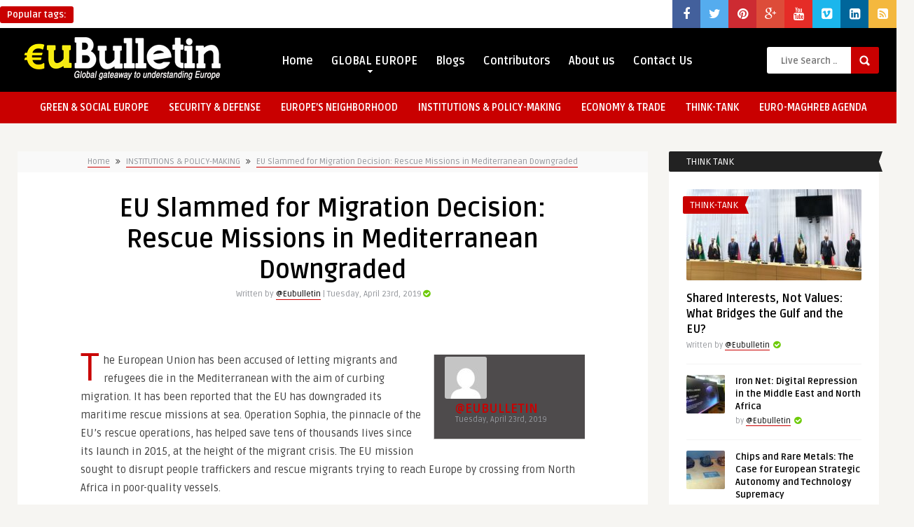

--- FILE ---
content_type: text/html; charset=UTF-8
request_url: https://www.eubulletin.com/9818-eu-slammed-for-migration-decision-rescue-missions-in-mediterranean-downgraded.html
body_size: 20054
content:
<!DOCTYPE HTML>
<html lang="en-US">
<head>
	<!-- Meta Tags -->
	<meta http-equiv="Content-Type" content="text/html; charset=UTF-8" />
	
	<!-- Title -->
	<title>EU Slammed for Migration Decision: Rescue Missions in Mediterranean Downgraded | EuBulletin.Com</title>    

    <!-- Mobile Device Meta -->
    <meta name='viewport' content='width=device-width, initial-scale=1, maximum-scale=1, user-scalable=no, minimal-ui' /> 
    
    <!-- The HTML5 Shim for older browsers (mostly older versions of IE). -->
	<!--[if IE]> <script src="https://html5shiv.googlecode.com/svn/trunk/html5.js"></script> <![endif]-->

	<!-- Favicons and rss / pingback -->
    <link rel="alternate" type="application/rss+xml" title="EuBulletin.Com RSS Feed" href="https://www.eubulletin.com/feed" />
    <link rel="pingback" href="" />
    <link rel="shortcut icon" type="image/png" href="https://www.eubulletin.com/wp-content/themes/frog-wp/images/web-icon.png"/>  

    <!-- Custom style -->
    <style type="text/css">.logo { margin-top: 10px !important; }header, .sticky, .jquerycssmenu ul li ul { background-color: #000000 !important; }footer { background: url(https://www.eubulletin.com/wp-content/themes/frog-wp/images/bg.png) !important; }.p-first-letter p a  { color: #000000 !important;}a:hover, .popular-words span, .top-social li a, .blog-ex1 .an-read-more a:hover, .review-box-nr i, .review-box-nr, .blog-ex2 .an-read-more a:hover, ul.aut-meta li.name a, div.p-first-letter p:first-child:first-letter, div.feed-info i, .article_list li .an-display-author a, .widget_anthemes_categories li, div.tagcloud span, .widget_archive li, .widget_meta li, #mcTagMap .tagindex h4, #sc_mcTagMap .tagindex h4 { color: #c90000 !important;}.bar-header, .popular-words strong, #searchform2 .buttonicon, .featured-articles .article-category, .blog-ex1 .article-category, .blog-ex2 .article-category, ul.masonry_list .article-category, a.author-nrposts, .related-articles .article-category, .entry-btn, .my-paginated-posts span, #newsletter-form input.newsletter-btn, ul.article_list .article-category, #contactform .sendemail, .social-section, #back-top span, .wp-pagenavi span.current, .wp-pagenavi a:hover { background-color: #c90000 !important;}#mcTagMap .tagindex h4, #sc_mcTagMap .tagindex h4 { border-bottom: 5px solid #c90000 !important;}.jquerycssmenu ul li.current-home > a, .featured-articles .title-box span a, .blog-ex1 .an-read-more a, .blog-ex1 .an-home-title span a, .blog-ex2 .an-read-more a, .blog-ex2 .an-home-title span a, ul.masonry_list .an-widget-title span a, .related-articles .title-box span a, .single-breadcrumbs li a, .entry-top span a, div.feed-info strong, ul.article_list .an-widget-title span a, .copyright a  { border-bottom: 1px solid #c90000 !important;}.menu-categories .jquerycssmenu ul li ul { border-top: 3px solid #c90000 !important;}.prev-articles { border-top: dashed 5px #c90000 !important;}.featured-articles .article-category i, .blog-ex1 .article-category i, .blog-ex2 .article-category i, ul.masonry_list .article-category i, .related-articles .article-category i, ul.article_list .article-category i   { border-color: #c90000 transparent #c90000 #c90000 !important;}.p-first-letter p a { background-color: #c90000;}.featured-title, .related-title, .single-content h3.title, .my-paginated-posts p a, .sidebar .widget h3.title, .sidebar-middle .widget h3.title, #wp-calendar tbody td#today, .comments h3.comment-reply-title, #commentform #sendemail, form.wpcf7-form input.wpcf7-submit, footer .widget h3.title  { background-color: #222222 !important; }.single-content h3.title i, .sidebar .widget h3.title i, .sidebar-middle .widget h3.title i, .comments h3.comment-reply-title i, footer .widget h3.title i { border-color: #222222 transparent #222222 #222222 !important;}.thumbs-rating-container .thumbs-rating-up    { color: #6ecb0a !important; }.thumbs-rating-container .thumbs-rating-down    { color: #fe6969 !important; }html body  { background-color: #f6f5f2!important; }</style>

    <!-- Theme output -->
    <meta name='robots' content='max-image-preview:large' />
	<style>img:is([sizes="auto" i], [sizes^="auto," i]) { contain-intrinsic-size: 3000px 1500px }</style>
	<link rel='dns-prefetch' href='//fonts.googleapis.com' />
<link rel='dns-prefetch' href='//maxcdn.bootstrapcdn.com' />
<link rel="alternate" type="application/rss+xml" title="EuBulletin.Com &raquo; Feed" href="https://www.eubulletin.com/feed" />
<link rel="alternate" type="application/rss+xml" title="EuBulletin.Com &raquo; Comments Feed" href="https://www.eubulletin.com/comments/feed" />
<link rel="alternate" type="application/rss+xml" title="EuBulletin.Com &raquo; EU Slammed for Migration Decision: Rescue Missions in Mediterranean Downgraded Comments Feed" href="https://www.eubulletin.com/9818-eu-slammed-for-migration-decision-rescue-missions-in-mediterranean-downgraded.html/feed" />
<script type="text/javascript">
/* <![CDATA[ */
window._wpemojiSettings = {"baseUrl":"https:\/\/s.w.org\/images\/core\/emoji\/16.0.1\/72x72\/","ext":".png","svgUrl":"https:\/\/s.w.org\/images\/core\/emoji\/16.0.1\/svg\/","svgExt":".svg","source":{"concatemoji":"https:\/\/www.eubulletin.com\/wp-includes\/js\/wp-emoji-release.min.js?ver=57d2f6205738533c3585927df942ad9c"}};
/*! This file is auto-generated */
!function(s,n){var o,i,e;function c(e){try{var t={supportTests:e,timestamp:(new Date).valueOf()};sessionStorage.setItem(o,JSON.stringify(t))}catch(e){}}function p(e,t,n){e.clearRect(0,0,e.canvas.width,e.canvas.height),e.fillText(t,0,0);var t=new Uint32Array(e.getImageData(0,0,e.canvas.width,e.canvas.height).data),a=(e.clearRect(0,0,e.canvas.width,e.canvas.height),e.fillText(n,0,0),new Uint32Array(e.getImageData(0,0,e.canvas.width,e.canvas.height).data));return t.every(function(e,t){return e===a[t]})}function u(e,t){e.clearRect(0,0,e.canvas.width,e.canvas.height),e.fillText(t,0,0);for(var n=e.getImageData(16,16,1,1),a=0;a<n.data.length;a++)if(0!==n.data[a])return!1;return!0}function f(e,t,n,a){switch(t){case"flag":return n(e,"\ud83c\udff3\ufe0f\u200d\u26a7\ufe0f","\ud83c\udff3\ufe0f\u200b\u26a7\ufe0f")?!1:!n(e,"\ud83c\udde8\ud83c\uddf6","\ud83c\udde8\u200b\ud83c\uddf6")&&!n(e,"\ud83c\udff4\udb40\udc67\udb40\udc62\udb40\udc65\udb40\udc6e\udb40\udc67\udb40\udc7f","\ud83c\udff4\u200b\udb40\udc67\u200b\udb40\udc62\u200b\udb40\udc65\u200b\udb40\udc6e\u200b\udb40\udc67\u200b\udb40\udc7f");case"emoji":return!a(e,"\ud83e\udedf")}return!1}function g(e,t,n,a){var r="undefined"!=typeof WorkerGlobalScope&&self instanceof WorkerGlobalScope?new OffscreenCanvas(300,150):s.createElement("canvas"),o=r.getContext("2d",{willReadFrequently:!0}),i=(o.textBaseline="top",o.font="600 32px Arial",{});return e.forEach(function(e){i[e]=t(o,e,n,a)}),i}function t(e){var t=s.createElement("script");t.src=e,t.defer=!0,s.head.appendChild(t)}"undefined"!=typeof Promise&&(o="wpEmojiSettingsSupports",i=["flag","emoji"],n.supports={everything:!0,everythingExceptFlag:!0},e=new Promise(function(e){s.addEventListener("DOMContentLoaded",e,{once:!0})}),new Promise(function(t){var n=function(){try{var e=JSON.parse(sessionStorage.getItem(o));if("object"==typeof e&&"number"==typeof e.timestamp&&(new Date).valueOf()<e.timestamp+604800&&"object"==typeof e.supportTests)return e.supportTests}catch(e){}return null}();if(!n){if("undefined"!=typeof Worker&&"undefined"!=typeof OffscreenCanvas&&"undefined"!=typeof URL&&URL.createObjectURL&&"undefined"!=typeof Blob)try{var e="postMessage("+g.toString()+"("+[JSON.stringify(i),f.toString(),p.toString(),u.toString()].join(",")+"));",a=new Blob([e],{type:"text/javascript"}),r=new Worker(URL.createObjectURL(a),{name:"wpTestEmojiSupports"});return void(r.onmessage=function(e){c(n=e.data),r.terminate(),t(n)})}catch(e){}c(n=g(i,f,p,u))}t(n)}).then(function(e){for(var t in e)n.supports[t]=e[t],n.supports.everything=n.supports.everything&&n.supports[t],"flag"!==t&&(n.supports.everythingExceptFlag=n.supports.everythingExceptFlag&&n.supports[t]);n.supports.everythingExceptFlag=n.supports.everythingExceptFlag&&!n.supports.flag,n.DOMReady=!1,n.readyCallback=function(){n.DOMReady=!0}}).then(function(){return e}).then(function(){var e;n.supports.everything||(n.readyCallback(),(e=n.source||{}).concatemoji?t(e.concatemoji):e.wpemoji&&e.twemoji&&(t(e.twemoji),t(e.wpemoji)))}))}((window,document),window._wpemojiSettings);
/* ]]> */
</script>
<style id='wp-emoji-styles-inline-css' type='text/css'>

	img.wp-smiley, img.emoji {
		display: inline !important;
		border: none !important;
		box-shadow: none !important;
		height: 1em !important;
		width: 1em !important;
		margin: 0 0.07em !important;
		vertical-align: -0.1em !important;
		background: none !important;
		padding: 0 !important;
	}
</style>
<link rel='stylesheet' id='wp-block-library-css' href='https://www.eubulletin.com/wp-includes/css/dist/block-library/style.min.css?ver=57d2f6205738533c3585927df942ad9c' type='text/css' media='all' />
<style id='classic-theme-styles-inline-css' type='text/css'>
/*! This file is auto-generated */
.wp-block-button__link{color:#fff;background-color:#32373c;border-radius:9999px;box-shadow:none;text-decoration:none;padding:calc(.667em + 2px) calc(1.333em + 2px);font-size:1.125em}.wp-block-file__button{background:#32373c;color:#fff;text-decoration:none}
</style>
<style id='global-styles-inline-css' type='text/css'>
:root{--wp--preset--aspect-ratio--square: 1;--wp--preset--aspect-ratio--4-3: 4/3;--wp--preset--aspect-ratio--3-4: 3/4;--wp--preset--aspect-ratio--3-2: 3/2;--wp--preset--aspect-ratio--2-3: 2/3;--wp--preset--aspect-ratio--16-9: 16/9;--wp--preset--aspect-ratio--9-16: 9/16;--wp--preset--color--black: #000000;--wp--preset--color--cyan-bluish-gray: #abb8c3;--wp--preset--color--white: #ffffff;--wp--preset--color--pale-pink: #f78da7;--wp--preset--color--vivid-red: #cf2e2e;--wp--preset--color--luminous-vivid-orange: #ff6900;--wp--preset--color--luminous-vivid-amber: #fcb900;--wp--preset--color--light-green-cyan: #7bdcb5;--wp--preset--color--vivid-green-cyan: #00d084;--wp--preset--color--pale-cyan-blue: #8ed1fc;--wp--preset--color--vivid-cyan-blue: #0693e3;--wp--preset--color--vivid-purple: #9b51e0;--wp--preset--gradient--vivid-cyan-blue-to-vivid-purple: linear-gradient(135deg,rgba(6,147,227,1) 0%,rgb(155,81,224) 100%);--wp--preset--gradient--light-green-cyan-to-vivid-green-cyan: linear-gradient(135deg,rgb(122,220,180) 0%,rgb(0,208,130) 100%);--wp--preset--gradient--luminous-vivid-amber-to-luminous-vivid-orange: linear-gradient(135deg,rgba(252,185,0,1) 0%,rgba(255,105,0,1) 100%);--wp--preset--gradient--luminous-vivid-orange-to-vivid-red: linear-gradient(135deg,rgba(255,105,0,1) 0%,rgb(207,46,46) 100%);--wp--preset--gradient--very-light-gray-to-cyan-bluish-gray: linear-gradient(135deg,rgb(238,238,238) 0%,rgb(169,184,195) 100%);--wp--preset--gradient--cool-to-warm-spectrum: linear-gradient(135deg,rgb(74,234,220) 0%,rgb(151,120,209) 20%,rgb(207,42,186) 40%,rgb(238,44,130) 60%,rgb(251,105,98) 80%,rgb(254,248,76) 100%);--wp--preset--gradient--blush-light-purple: linear-gradient(135deg,rgb(255,206,236) 0%,rgb(152,150,240) 100%);--wp--preset--gradient--blush-bordeaux: linear-gradient(135deg,rgb(254,205,165) 0%,rgb(254,45,45) 50%,rgb(107,0,62) 100%);--wp--preset--gradient--luminous-dusk: linear-gradient(135deg,rgb(255,203,112) 0%,rgb(199,81,192) 50%,rgb(65,88,208) 100%);--wp--preset--gradient--pale-ocean: linear-gradient(135deg,rgb(255,245,203) 0%,rgb(182,227,212) 50%,rgb(51,167,181) 100%);--wp--preset--gradient--electric-grass: linear-gradient(135deg,rgb(202,248,128) 0%,rgb(113,206,126) 100%);--wp--preset--gradient--midnight: linear-gradient(135deg,rgb(2,3,129) 0%,rgb(40,116,252) 100%);--wp--preset--font-size--small: 13px;--wp--preset--font-size--medium: 20px;--wp--preset--font-size--large: 36px;--wp--preset--font-size--x-large: 42px;--wp--preset--spacing--20: 0.44rem;--wp--preset--spacing--30: 0.67rem;--wp--preset--spacing--40: 1rem;--wp--preset--spacing--50: 1.5rem;--wp--preset--spacing--60: 2.25rem;--wp--preset--spacing--70: 3.38rem;--wp--preset--spacing--80: 5.06rem;--wp--preset--shadow--natural: 6px 6px 9px rgba(0, 0, 0, 0.2);--wp--preset--shadow--deep: 12px 12px 50px rgba(0, 0, 0, 0.4);--wp--preset--shadow--sharp: 6px 6px 0px rgba(0, 0, 0, 0.2);--wp--preset--shadow--outlined: 6px 6px 0px -3px rgba(255, 255, 255, 1), 6px 6px rgba(0, 0, 0, 1);--wp--preset--shadow--crisp: 6px 6px 0px rgba(0, 0, 0, 1);}:where(.is-layout-flex){gap: 0.5em;}:where(.is-layout-grid){gap: 0.5em;}body .is-layout-flex{display: flex;}.is-layout-flex{flex-wrap: wrap;align-items: center;}.is-layout-flex > :is(*, div){margin: 0;}body .is-layout-grid{display: grid;}.is-layout-grid > :is(*, div){margin: 0;}:where(.wp-block-columns.is-layout-flex){gap: 2em;}:where(.wp-block-columns.is-layout-grid){gap: 2em;}:where(.wp-block-post-template.is-layout-flex){gap: 1.25em;}:where(.wp-block-post-template.is-layout-grid){gap: 1.25em;}.has-black-color{color: var(--wp--preset--color--black) !important;}.has-cyan-bluish-gray-color{color: var(--wp--preset--color--cyan-bluish-gray) !important;}.has-white-color{color: var(--wp--preset--color--white) !important;}.has-pale-pink-color{color: var(--wp--preset--color--pale-pink) !important;}.has-vivid-red-color{color: var(--wp--preset--color--vivid-red) !important;}.has-luminous-vivid-orange-color{color: var(--wp--preset--color--luminous-vivid-orange) !important;}.has-luminous-vivid-amber-color{color: var(--wp--preset--color--luminous-vivid-amber) !important;}.has-light-green-cyan-color{color: var(--wp--preset--color--light-green-cyan) !important;}.has-vivid-green-cyan-color{color: var(--wp--preset--color--vivid-green-cyan) !important;}.has-pale-cyan-blue-color{color: var(--wp--preset--color--pale-cyan-blue) !important;}.has-vivid-cyan-blue-color{color: var(--wp--preset--color--vivid-cyan-blue) !important;}.has-vivid-purple-color{color: var(--wp--preset--color--vivid-purple) !important;}.has-black-background-color{background-color: var(--wp--preset--color--black) !important;}.has-cyan-bluish-gray-background-color{background-color: var(--wp--preset--color--cyan-bluish-gray) !important;}.has-white-background-color{background-color: var(--wp--preset--color--white) !important;}.has-pale-pink-background-color{background-color: var(--wp--preset--color--pale-pink) !important;}.has-vivid-red-background-color{background-color: var(--wp--preset--color--vivid-red) !important;}.has-luminous-vivid-orange-background-color{background-color: var(--wp--preset--color--luminous-vivid-orange) !important;}.has-luminous-vivid-amber-background-color{background-color: var(--wp--preset--color--luminous-vivid-amber) !important;}.has-light-green-cyan-background-color{background-color: var(--wp--preset--color--light-green-cyan) !important;}.has-vivid-green-cyan-background-color{background-color: var(--wp--preset--color--vivid-green-cyan) !important;}.has-pale-cyan-blue-background-color{background-color: var(--wp--preset--color--pale-cyan-blue) !important;}.has-vivid-cyan-blue-background-color{background-color: var(--wp--preset--color--vivid-cyan-blue) !important;}.has-vivid-purple-background-color{background-color: var(--wp--preset--color--vivid-purple) !important;}.has-black-border-color{border-color: var(--wp--preset--color--black) !important;}.has-cyan-bluish-gray-border-color{border-color: var(--wp--preset--color--cyan-bluish-gray) !important;}.has-white-border-color{border-color: var(--wp--preset--color--white) !important;}.has-pale-pink-border-color{border-color: var(--wp--preset--color--pale-pink) !important;}.has-vivid-red-border-color{border-color: var(--wp--preset--color--vivid-red) !important;}.has-luminous-vivid-orange-border-color{border-color: var(--wp--preset--color--luminous-vivid-orange) !important;}.has-luminous-vivid-amber-border-color{border-color: var(--wp--preset--color--luminous-vivid-amber) !important;}.has-light-green-cyan-border-color{border-color: var(--wp--preset--color--light-green-cyan) !important;}.has-vivid-green-cyan-border-color{border-color: var(--wp--preset--color--vivid-green-cyan) !important;}.has-pale-cyan-blue-border-color{border-color: var(--wp--preset--color--pale-cyan-blue) !important;}.has-vivid-cyan-blue-border-color{border-color: var(--wp--preset--color--vivid-cyan-blue) !important;}.has-vivid-purple-border-color{border-color: var(--wp--preset--color--vivid-purple) !important;}.has-vivid-cyan-blue-to-vivid-purple-gradient-background{background: var(--wp--preset--gradient--vivid-cyan-blue-to-vivid-purple) !important;}.has-light-green-cyan-to-vivid-green-cyan-gradient-background{background: var(--wp--preset--gradient--light-green-cyan-to-vivid-green-cyan) !important;}.has-luminous-vivid-amber-to-luminous-vivid-orange-gradient-background{background: var(--wp--preset--gradient--luminous-vivid-amber-to-luminous-vivid-orange) !important;}.has-luminous-vivid-orange-to-vivid-red-gradient-background{background: var(--wp--preset--gradient--luminous-vivid-orange-to-vivid-red) !important;}.has-very-light-gray-to-cyan-bluish-gray-gradient-background{background: var(--wp--preset--gradient--very-light-gray-to-cyan-bluish-gray) !important;}.has-cool-to-warm-spectrum-gradient-background{background: var(--wp--preset--gradient--cool-to-warm-spectrum) !important;}.has-blush-light-purple-gradient-background{background: var(--wp--preset--gradient--blush-light-purple) !important;}.has-blush-bordeaux-gradient-background{background: var(--wp--preset--gradient--blush-bordeaux) !important;}.has-luminous-dusk-gradient-background{background: var(--wp--preset--gradient--luminous-dusk) !important;}.has-pale-ocean-gradient-background{background: var(--wp--preset--gradient--pale-ocean) !important;}.has-electric-grass-gradient-background{background: var(--wp--preset--gradient--electric-grass) !important;}.has-midnight-gradient-background{background: var(--wp--preset--gradient--midnight) !important;}.has-small-font-size{font-size: var(--wp--preset--font-size--small) !important;}.has-medium-font-size{font-size: var(--wp--preset--font-size--medium) !important;}.has-large-font-size{font-size: var(--wp--preset--font-size--large) !important;}.has-x-large-font-size{font-size: var(--wp--preset--font-size--x-large) !important;}
:where(.wp-block-post-template.is-layout-flex){gap: 1.25em;}:where(.wp-block-post-template.is-layout-grid){gap: 1.25em;}
:where(.wp-block-columns.is-layout-flex){gap: 2em;}:where(.wp-block-columns.is-layout-grid){gap: 2em;}
:root :where(.wp-block-pullquote){font-size: 1.5em;line-height: 1.6;}
</style>
<link rel='stylesheet' id='social_share_button_style-css' href='https://www.eubulletin.com/wp-content/plugins/social-share-button/assets/front/css/style.css?ver=57d2f6205738533c3585927df942ad9c' type='text/css' media='all' />
<link rel='stylesheet' id='fontawesome-5-css' href='https://www.eubulletin.com/wp-content/plugins/social-share-button/assets/global/css/fontawesome-5.min.css?ver=57d2f6205738533c3585927df942ad9c' type='text/css' media='all' />
<link rel='stylesheet' id='cmplz-general-css' href='https://www.eubulletin.com/wp-content/plugins/complianz-gdpr/assets/css/cookieblocker.min.css?ver=1726664660' type='text/css' media='all' />
<link rel='stylesheet' id='style-css' href='https://www.eubulletin.com/wp-content/themes/frog-wp/style.css?ver=1.1' type='text/css' media='all' />
<link rel='stylesheet' id='default-css' href='https://www.eubulletin.com/wp-content/themes/frog-wp/css/colors/default.css?ver=57d2f6205738533c3585927df942ad9c' type='text/css' media='all' />
<link rel='stylesheet' id='responsive-css' href='https://www.eubulletin.com/wp-content/themes/frog-wp/css/responsive.css?ver=1.1' type='text/css' media='all' />
<link rel='stylesheet' id='google-font-css' href='https://fonts.googleapis.com/css?family=Ruda%3A400%2C700&#038;ver=6.8.2' type='text/css' media='all' />
<link rel='stylesheet' id='font-awesome-css' href='//maxcdn.bootstrapcdn.com/font-awesome/4.2.0/css/font-awesome.min.css?ver=57d2f6205738533c3585927df942ad9c' type='text/css' media='all' />
<link rel='stylesheet' id='fancyboxcss-css' href='https://www.eubulletin.com/wp-content/themes/frog-wp/fancybox/jquery.fancybox-1.3.4.css?ver=57d2f6205738533c3585927df942ad9c' type='text/css' media='all' />
<link rel='stylesheet' id='wp-pagenavi-css' href='https://www.eubulletin.com/wp-content/plugins/wp-pagenavi/pagenavi-css.css?ver=2.70' type='text/css' media='all' />
<script type="text/javascript" src="https://www.eubulletin.com/wp-includes/js/jquery/jquery.min.js?ver=3.7.1" id="jquery-core-js"></script>
<script type="text/javascript" src="https://www.eubulletin.com/wp-includes/js/jquery/jquery-migrate.min.js?ver=3.4.1" id="jquery-migrate-js"></script>
<script type="text/javascript" async src="https://www.eubulletin.com/wp-content/plugins/burst-statistics/helpers/timeme/timeme.min.js?ver=1.7.2" id="burst-timeme-js"></script>
<script type="text/javascript" src="https://www.eubulletin.com/wp-includes/js/dist/hooks.min.js?ver=4d63a3d491d11ffd8ac6" id="wp-hooks-js"></script>
<script type="text/javascript" src="https://www.eubulletin.com/wp-includes/js/dist/i18n.min.js?ver=5e580eb46a90c2b997e6" id="wp-i18n-js"></script>
<script type="text/javascript" id="wp-i18n-js-after">
/* <![CDATA[ */
wp.i18n.setLocaleData( { 'text direction\u0004ltr': [ 'ltr' ] } );
/* ]]> */
</script>
<script type="text/javascript" src="https://www.eubulletin.com/wp-includes/js/dist/vendor/wp-polyfill.min.js?ver=3.15.0" id="wp-polyfill-js"></script>
<script type="text/javascript" src="https://www.eubulletin.com/wp-includes/js/dist/url.min.js?ver=c2964167dfe2477c14ea" id="wp-url-js"></script>
<script type="text/javascript" src="https://www.eubulletin.com/wp-includes/js/dist/api-fetch.min.js?ver=3623a576c78df404ff20" id="wp-api-fetch-js"></script>
<script type="text/javascript" id="wp-api-fetch-js-after">
/* <![CDATA[ */
wp.apiFetch.use( wp.apiFetch.createRootURLMiddleware( "https://www.eubulletin.com/wp-json/" ) );
wp.apiFetch.nonceMiddleware = wp.apiFetch.createNonceMiddleware( "19b5f345f0" );
wp.apiFetch.use( wp.apiFetch.nonceMiddleware );
wp.apiFetch.use( wp.apiFetch.mediaUploadMiddleware );
wp.apiFetch.nonceEndpoint = "https://www.eubulletin.com/wp-admin/admin-ajax.php?action=rest-nonce";
/* ]]> */
</script>
<script type="text/javascript" id="burst-js-extra">
/* <![CDATA[ */
var burst = {"cookie_retention_days":"30","beacon_url":"https:\/\/www.eubulletin.com\/wp-content\/plugins\/burst-statistics\/endpoint.php","options":{"beacon_enabled":0,"enable_cookieless_tracking":0,"enable_turbo_mode":0,"do_not_track":0,"track_url_change":0},"goals":[],"goals_script_url":"https:\/\/www.eubulletin.com\/wp-content\/plugins\/burst-statistics\/\/assets\/js\/build\/burst-goals.js?v=1.7.2"};
/* ]]> */
</script>
<script type="text/javascript" async src="https://www.eubulletin.com/wp-content/plugins/burst-statistics/assets/js/build/burst.min.js?ver=1.7.2" id="burst-js"></script>
<script type="text/javascript" id="social_share_button_front_js-js-extra">
/* <![CDATA[ */
var social_share_button_ajax = {"social_share_button_ajaxurl":"https:\/\/www.eubulletin.com\/wp-admin\/admin-ajax.php"};
/* ]]> */
</script>
<script type="text/javascript" src="https://www.eubulletin.com/wp-content/plugins/social-share-button/assets/front/js/scripts.js?ver=57d2f6205738533c3585927df942ad9c" id="social_share_button_front_js-js"></script>
<link rel="https://api.w.org/" href="https://www.eubulletin.com/wp-json/" /><link rel="alternate" title="JSON" type="application/json" href="https://www.eubulletin.com/wp-json/wp/v2/posts/9818" /><link rel="EditURI" type="application/rsd+xml" title="RSD" href="https://www.eubulletin.com/xmlrpc.php?rsd" />
<link rel="canonical" href="https://www.eubulletin.com/9818-eu-slammed-for-migration-decision-rescue-missions-in-mediterranean-downgraded.html" />
<link rel="alternate" title="oEmbed (JSON)" type="application/json+oembed" href="https://www.eubulletin.com/wp-json/oembed/1.0/embed?url=https%3A%2F%2Fwww.eubulletin.com%2F9818-eu-slammed-for-migration-decision-rescue-missions-in-mediterranean-downgraded.html" />
<link rel="alternate" title="oEmbed (XML)" type="text/xml+oembed" href="https://www.eubulletin.com/wp-json/oembed/1.0/embed?url=https%3A%2F%2Fwww.eubulletin.com%2F9818-eu-slammed-for-migration-decision-rescue-missions-in-mediterranean-downgraded.html&#038;format=xml" />
<meta property="og:title" content="EU Slammed for Migration Decision: Rescue Missions in Mediterranean Downgraded" /><meta property="og:url" content="https://www.eubulletin.com/9818-eu-slammed-for-migration-decision-rescue-missions-in-mediterranean-downgraded.html" /><meta property="og:image" content="https://www.eubulletin.com/wp-content/uploads/2019/04/Rescue-Missions-in-Mediterranean-Downgraded.jpg" /><link rel='stylesheet' id='daves-wordpress-live-search-css' href='https://www.eubulletin.com/wp-content/plugins/daves-wordpress-live-search/css/daves-wordpress-live-search_default_red.css?ver=57d2f6205738533c3585927df942ad9c' type='text/css' media='all' />
 

</head>
<body data-rsssl=1 class="wp-singular post-template-default single single-post postid-9818 single-format-standard wp-theme-frog-wp">

<!-- Begin Header -->
<header> 

    <div class="top-navigation">
            <!-- popular words -->
            <div class="popular-words">
                <div id="tags1"><strong>Popular tags:</strong> </a></a></a></a></a></a></a></div>                <div id="tags2"><strong>Popular tags:</strong> </a></a></a></a></a></div>                <div id="tags3"><strong>Popular tags:</strong> </a></a></a></div>            </div>

            <!-- Top social icons. -->
                            <ul class="top-social">
<li><a href="https://www.facebook.com/eubulletin" target="_blank"><i class="fa fa-facebook"></i></a></li>
<li><a href="#"><i class="fa fa-twitter"></i></a></li>
<li><a href="#"><i class="fa fa-pinterest"></i></a></li>
<li><a href="#"><i class="fa fa-google-plus"></i></a></li>
<li><a href="#"><i class="fa fa-youtube"></i></a></li>
<li><a href="#"><i class="fa fa-vimeo-square"></i></a></li>
<li><a href="#"><i class="fa fa-linkedin-square"></i></a></li>
<li><a href="#"><i class="fa fa-rss-square"></i></a></li>
</ul>                </div><div class="clear"></div>

        <div class="main-header">
            <div class="sticky-on">
                <a href="https://www.eubulletin.com/"><img class="logo" src="https://www.eubulletin.com/wp-content/uploads/2013/12/eubull1-e1386588200200.png" alt="EuBulletin.Com" /></a>

                <!-- Navigation Menu -->
                <nav id="myjquerymenu" class="jquerycssmenu">
                    <ul><li id="menu-item-561" class="menu-item menu-item-type-post_type menu-item-object-page menu-item-home menu-item-561"><a href="https://www.eubulletin.com/">Home</a></li>
<li id="menu-item-557" class="menu-item menu-item-type-taxonomy menu-item-object-category menu-item-has-children menu-item-557"><a href="https://www.eubulletin.com/category/europe-in-the-world">GLOBAL EUROPE</a>
<ul class="sub-menu">
	<li id="menu-item-571" class="menu-item menu-item-type-taxonomy menu-item-object-category menu-item-571"><a href="https://www.eubulletin.com/category/europe-in-the-world/africa">Africa</a></li>
	<li id="menu-item-572" class="menu-item menu-item-type-taxonomy menu-item-object-category menu-item-572"><a href="https://www.eubulletin.com/category/europe-in-the-world/americas">Americas</a></li>
	<li id="menu-item-573" class="menu-item menu-item-type-taxonomy menu-item-object-category menu-item-573"><a href="https://www.eubulletin.com/category/europe-in-the-world/asia-pacific">Asia-Pacific</a></li>
</ul>
</li>
<li id="menu-item-567" class="menu-item menu-item-type-taxonomy menu-item-object-category menu-item-567"><a href="https://www.eubulletin.com/category/blogs">Blogs</a></li>
<li id="menu-item-599" class="menu-item menu-item-type-post_type menu-item-object-page menu-item-599"><a href="https://www.eubulletin.com/contributors">Contributors</a></li>
<li id="menu-item-559" class="menu-item menu-item-type-post_type menu-item-object-page menu-item-559"><a href="https://www.eubulletin.com/about-us">About us</a></li>
<li id="menu-item-560" class="menu-item menu-item-type-post_type menu-item-object-page menu-item-560"><a href="https://www.eubulletin.com/contact-us">Contact Us</a></li>
</ul>                </nav><!-- end #myjquerymenu -->

                <!-- search form get_search_form(); -->
                <form id="searchform2" class="header-search" method="get" action="https://www.eubulletin.com/">
    <input placeholder="Live Search ..." type="text" name="s" id="s" />
    <input type="submit" value="Search" class="buttonicon" />
</form><div class="clear"></div>            </div>
            <div class="clear"></div>
        </div><!-- end .main-header -->
        
        <div class="bar-header">
            <div class="wrap-center">
                <!-- Navigation Menu Categories -->
                <div class="menu-categories">
                <nav id="myjquerymenu" class="jquerycssmenu">
                    <ul><li id="menu-item-3729" class="menu-item menu-item-type-taxonomy menu-item-object-category menu-item-3729"><a href="https://www.eubulletin.com/category/green-social-europe">GREEN &#038; SOCIAL EUROPE</a></li>
<li id="menu-item-3730" class="menu-item menu-item-type-taxonomy menu-item-object-category menu-item-3730"><a href="https://www.eubulletin.com/category/security-defense">SECURITY &#038; DEFENSE</a></li>
<li id="menu-item-3731" class="menu-item menu-item-type-taxonomy menu-item-object-category menu-item-3731"><a href="https://www.eubulletin.com/category/enlargement-neighborhood-policy">EUROPE&#8217;S NEIGHBORHOOD</a></li>
<li id="menu-item-3732" class="menu-item menu-item-type-taxonomy menu-item-object-category current-post-ancestor current-menu-parent current-post-parent menu-item-3732"><a href="https://www.eubulletin.com/category/institutions-policy-making">INSTITUTIONS &#038; POLICY-MAKING</a></li>
<li id="menu-item-3735" class="menu-item menu-item-type-taxonomy menu-item-object-category menu-item-3735"><a href="https://www.eubulletin.com/category/economy">ECONOMY &amp; TRADE</a></li>
<li id="menu-item-3736" class="menu-item menu-item-type-taxonomy menu-item-object-category menu-item-3736"><a href="https://www.eubulletin.com/category/think-tank">THINK-TANK</a></li>
<li id="menu-item-6521" class="menu-item menu-item-type-taxonomy menu-item-object-category menu-item-6521"><a href="https://www.eubulletin.com/category/euro-maghreb-agenda">EURO-MAGHREB AGENDA</a></li>
</ul>                </nav></div><!-- end .menu-categories -->
            </div>
        </div>
</header><!-- end #header -->  


<!-- Begin Content -->
<div class="wrap-fullwidth">

    <div class="single-content">
        
        <ul class="single-breadcrumbs">
            <li><a href="https://www.eubulletin.com/">Home</a> <i class="fa fa-angle-double-right"></i></li>
            <li><a href="https://www.eubulletin.com/category/institutions-policy-making" class="tiptipBlog" title="View all posts in INSTITUTIONS &amp; POLICY-MAKING" >INSTITUTIONS &amp; POLICY-MAKING</a>  <i class="fa fa-angle-double-right"></i></li>
            <li><a href="https://www.eubulletin.com/9818-eu-slammed-for-migration-decision-rescue-missions-in-mediterranean-downgraded.html">EU Slammed for Migration Decision: Rescue Missions in Mediterranean Downgraded</a></li>
        </ul>
        <div class="clear"></div>
        <!-- end .single-box -->

        <div class="entry-top">
        <h1 class="article-title">EU Slammed for Migration Decision: Rescue Missions in Mediterranean Downgraded</h1> 
        <span>Written by <a href="https://www.eubulletin.com/author/desknews" title="Posts by @Eubulletin" rel="author">@Eubulletin</a> | Tuesday, April 23rd, 2019</span><i class="fa fa-check-circle"></i>
    </div><div class="clear"></div>
    
        <article>
                                    <div class="post post-9818 type-post status-publish format-standard has-post-thumbnail hentry category-institutions-policy-making tag-europe tag-migrants tag-operation-sophia" id="post-9818">

            <div class="media-single-content">
                                         
            </div><!-- end .media-single-content -->

                    <div class="entry">
                        <!-- entry content -->
                        <div class="author-right-meta">
                            <div class="aut-img">
                                <a href="https://www.eubulletin.com/author/desknews"><img alt='' src='https://secure.gravatar.com/avatar/3a617c5d2828c31fea3fc15aa996f270903175d7f56eb5cfc65e38f1db70ba14?s=60&#038;d=mm&#038;r=g' srcset='https://secure.gravatar.com/avatar/3a617c5d2828c31fea3fc15aa996f270903175d7f56eb5cfc65e38f1db70ba14?s=120&#038;d=mm&#038;r=g 2x' class='avatar avatar-60 photo' height='60' width='60' decoding='async'/></a>
                            </div>
                            <ul class="aut-meta">
                                <li class="name"><a href="https://www.eubulletin.com/author/desknews" title="Posts by @Eubulletin" rel="author">@Eubulletin</a></li>
                                <li class="time"> Tuesday, April 23rd, 2019</li>
                                <li class="like"></li>
                            </ul>    
                        </div><!-- end .author-right-media -->
                        <div class="p-first-letter">
                            <p>The European Union has been accused of letting migrants and refugees die in the Mediterranean with the aim of curbing migration. It has been reported that the EU has downgraded its maritime rescue missions at sea. Operation Sophia, the pinnacle of the EU’s rescue operations, has helped save tens of thousands lives since its launch in 2015, at the height of the migrant crisis. The EU mission sought to disrupt people traffickers and rescue migrants trying to reach Europe by crossing from North Africa in poor-quality vessels.</p>
<p>&nbsp;</p>
<p>EU leaders said that Operation Sophia would no longer carry out maritime patrols after Rome refused to carry on receiving those rescued at sea. Instead, it will use air patrols and closer cooperation with Libya, Brussels said. The decision has been criticized by non-profits, charities and human rights groups, which said cancellation of rescue missions would ultimately lead to more deaths in the Mediterranean. “It shows again that the EU considers it acceptable to let people die at sea as a deterrence for migration,” said Hassiba Hadj-Sahraoui, of Doctors Without Borders, which until recently operated its own rescue mission.</p>
<p>&nbsp;</p>
<p>Ms. Hadj-Sshraoui also pointed out that the EU was relying more on the Libyan coastguard, which is, however, poorly equipped and not very responsive to distress calls. Amnesty International commented that the move was an “outrageous abdication of EU governments responsibilities”. Operation Sophia has rescued almost 50,000 people, the EU says, and while the number of newcomers has been on the decline, more than 11,000 people have crossed the Mediterranean since January and almost 2,300 people died last year trying to make it to Europe.</p>
                        </div><!-- end .p-first-letter -->
                                                <div class="clear"></div>

                        <!-- tags -->
                                                    <div class="ct-size"><div class="entry-btn">Article Tags:</div><a href="https://www.eubulletin.com/tag/europe" rel="tag">Europe</a> &middot; <a href="https://www.eubulletin.com/tag/migrants" rel="tag">migrants</a> &middot; <a href="https://www.eubulletin.com/tag/operation-sophia" rel="tag">Operation Sophia</a></div><div class="clear"></div>
                        
                        <!-- categories -->
                                                    <div class="ct-size"><div class="entry-btn">Article Categories:</div> <a href="https://www.eubulletin.com/category/institutions-policy-making" rel="category tag">INSTITUTIONS &amp; POLICY-MAKING</a></div><div class="clear"></div>
                        
                        <div class="clear"></div>                        
                    </div><!-- end .entry -->
                    <div class="clear"></div> 
            </div><!-- end #post -->
                    </article><!-- end article -->



        <!-- Related Articles -->
                <div class="single-related">
          <!-- Begin related articles on slide -->
          <div class="related-articles">

            <div class="related-title">
                <h3>Related Articles</h3>
                <div class="slide-nav">
                  <span id="slider-prev3"></span>
                  <span id="slider-next3"></span>
                </div><!-- end .slide-nav -->          
            </div><!-- end .related-title -->
            
            <ul class="related-articles-slider">
                
                <li class="post-slide post-12887 post type-post status-publish format-standard has-post-thumbnail hentry category-security-defense tag-china tag-cybersecurity tag-europe tag-russia tag-sanction tag-trade-and-technology-council tag-trans-atlantic-forum tag-ukraine tag-united-states" id="post-12887">
                        <div class="article-category"><i></i> <a href="https://www.eubulletin.com/category/security-defense" class="tiptipBlog" title="View all posts in SECURITY &amp; DEFENSE" >SECURITY &amp; DEFENSE</a>                         </div><!-- end .article-category -->                
                                            <img width="275" height="150" src="https://www.eubulletin.com/wp-content/uploads/2015/02/blame-eu-russia-275x150.jpg" class="attachment-thumbnail-blog-featured size-thumbnail-blog-featured wp-post-image" alt="" title="" decoding="async" loading="lazy" />                     


                    <div class="title-box">
                        <span><a href="https://www.eubulletin.com/author/desknews" title="Posts by @Eubulletin" rel="author">@Eubulletin</a></span>
                                            
                        <div class="clear"></div>
                        <h2><a href="https://www.eubulletin.com/12887-tightening-screws-on-autocrats-russia-china-loom-large-at-eu-us-trade-and-tech-meeting.html">Tightening Screws on Autocrats: Russia, China Loom Large ...</a></h2>
                    </div>

                </li><!-- end .post-slide --> 
              
                <li class="post-slide post-12857 post type-post status-publish format-standard has-post-thumbnail hentry category-think-tank tag-china tag-euro-atlantic tag-europe tag-france tag-germany tag-india tag-indo-pacific tag-japan tag-nato tag-netherlands tag-russia tag-south-korea tag-ukraine" id="post-12857">
                        <div class="article-category"><i></i> <a href="https://www.eubulletin.com/category/think-tank" class="tiptipBlog" title="View all posts in THINK-TANK" >THINK-TANK</a>                         </div><!-- end .article-category -->                
                                            <img width="275" height="150" src="https://www.eubulletin.com/wp-content/uploads/2017/11/nato_russia-275x150.jpg" class="attachment-thumbnail-blog-featured size-thumbnail-blog-featured wp-post-image" alt="" title="" decoding="async" loading="lazy" />                     


                    <div class="title-box">
                        <span><a href="https://www.eubulletin.com/author/desknews" title="Posts by @Eubulletin" rel="author">@Eubulletin</a></span>
                                            
                        <div class="clear"></div>
                        <h2><a href="https://www.eubulletin.com/12857-in-search-of-eus-grand-strategy-how-ukraine-will-change-europes-indo-pacific-ambitions.html">In Search of EU’s Grand Strategy: How Ukraine Will Cha ...</a></h2>
                    </div>

                </li><!-- end .post-slide --> 
              
                <li class="post-slide post-12820 post type-post status-publish format-standard has-post-thumbnail hentry category-think-tank tag-afghanistan tag-asean tag-aukus tag-china tag-covid-19 tag-europe tag-india tag-indo-pacific tag-japan tag-pandemic tag-russia tag-ukraine" id="post-12820">
                        <div class="article-category"><i></i> <a href="https://www.eubulletin.com/category/think-tank" class="tiptipBlog" title="View all posts in THINK-TANK" >THINK-TANK</a>                         </div><!-- end .article-category -->                
                                            <img width="275" height="150" src="https://www.eubulletin.com/wp-content/uploads/2022/04/india-and-japan-275x150.jpg" class="attachment-thumbnail-blog-featured size-thumbnail-blog-featured wp-post-image" alt="" title="" decoding="async" loading="lazy" />                     


                    <div class="title-box">
                        <span><a href="https://www.eubulletin.com/author/desknews" title="Posts by @Eubulletin" rel="author">@Eubulletin</a></span>
                                            
                        <div class="clear"></div>
                        <h2><a href="https://www.eubulletin.com/12820-reversing-strategic-shrinkage-in-search-of-an-eu-india-japan-trilateral.html">Reversing ‘Strategic Shrinkage’: In Search of an EU- ...</a></h2>
                    </div>

                </li><!-- end .post-slide --> 
              
                <li class="post-slide post-12798 post type-post status-publish format-standard has-post-thumbnail hentry category-think-tank tag-covid-19 tag-europe tag-european-central-bank tag-gas tag-gazprom tag-gazprombank tag-germany tag-lng tag-lockdown tag-oecd tag-pandemic tag-russia tag-ukraine tag-vladimir-putin tag-volodymyr-zelensky" id="post-12798">
                        <div class="article-category"><i></i> <a href="https://www.eubulletin.com/category/think-tank" class="tiptipBlog" title="View all posts in THINK-TANK" >THINK-TANK</a>                         </div><!-- end .article-category -->                
                                            <img width="275" height="150" src="https://www.eubulletin.com/wp-content/uploads/2022/04/ukraine-russia-275x150.jpg" class="attachment-thumbnail-blog-featured size-thumbnail-blog-featured wp-post-image" alt="" title="" decoding="async" loading="lazy" />                     


                    <div class="title-box">
                        <span><a href="https://www.eubulletin.com/author/desknews" title="Posts by @Eubulletin" rel="author">@Eubulletin</a></span>
                                            
                        <div class="clear"></div>
                        <h2><a href="https://www.eubulletin.com/12798-europes-economy-on-a-knife-edge-economic-consequences-of-putins-war-in-ukraine.html">Europe’s Economy on a Knife Edge: Economic Consequence ...</a></h2>
                    </div>

                </li><!-- end .post-slide --> 
              
                <li class="post-slide post-12791 post type-post status-publish format-standard has-post-thumbnail hentry category-think-tank tag-boris-johnson tag-china tag-cop26 tag-covid-19 tag-egypt tag-europe tag-indo-pacific tag-joe-biden tag-nato tag-pandemic tag-russia tag-ukraine tag-visegrad-group" id="post-12791">
                        <div class="article-category"><i></i> <a href="https://www.eubulletin.com/category/think-tank" class="tiptipBlog" title="View all posts in THINK-TANK" >THINK-TANK</a>                         </div><!-- end .article-category -->                
                                            <img width="275" height="150" src="https://www.eubulletin.com/wp-content/uploads/2021/10/indo-Pacific-275x150.jpg" class="attachment-thumbnail-blog-featured size-thumbnail-blog-featured wp-post-image" alt="" title="" decoding="async" loading="lazy" />                     


                    <div class="title-box">
                        <span><a href="https://www.eubulletin.com/author/desknews" title="Posts by @Eubulletin" rel="author">@Eubulletin</a></span>
                                            
                        <div class="clear"></div>
                        <h2><a href="https://www.eubulletin.com/12791-global-britain-in-a-divided-world-navigating-between-europe-and-the-indo-pacific.html">Global Britain in a Divided World: Navigating Between Eu ...</a></h2>
                    </div>

                </li><!-- end .post-slide --> 
              
                <li class="post-slide post-12766 post type-post status-publish format-standard has-post-thumbnail hentry category-euro-maghreb-agenda tag-claire-bazy-malaurie tag-europe tag-kais-saied tag-othman-jerandi tag-tunisia tag-ukraine" id="post-12766">
                        <div class="article-category"><i></i> <a href="https://www.eubulletin.com/category/euro-maghreb-agenda" class="tiptipBlog" title="View all posts in EURO-MAGHREB AGENDA" >EURO-MAGHREB AGENDA</a>                         </div><!-- end .article-category -->                
                                            <img width="275" height="150" src="https://www.eubulletin.com/wp-content/uploads/2021/12/Kais-Saied-tunisia-275x150.jpg" class="attachment-thumbnail-blog-featured size-thumbnail-blog-featured wp-post-image" alt="" title="" decoding="async" loading="lazy" />                     


                    <div class="title-box">
                        <span><a href="https://www.eubulletin.com/author/desknews" title="Posts by @Eubulletin" rel="author">@Eubulletin</a></span>
                                            
                        <div class="clear"></div>
                        <h2><a href="https://www.eubulletin.com/12766-tunisias-political-crisis-europe-to-support-tunisia-as-its-president-extends-power-grab.html">Tunisia’s Political Crisis: Europe to Support Tunisia  ...</a></h2>
                    </div>

                </li><!-- end .post-slide --> 
               
            </ul><!-- end .related-articles-slider --> 
            
          </div> <div class="clear"></div> <!-- end .related-articles -->
        </div><!-- end .single.related -->



        <!-- Prev and Next articles -->
        <div class="prev-articles">
            <ul class="article_list">
                          <li>
                  <a href="https://www.eubulletin.com/9812-eu-election-survey-eurosceptics-on-the-rise-while-brexit-looming.html" rel="prev"><img width="55" height="55" src="https://www.eubulletin.com/wp-content/uploads/2019/04/european-parliament-decision-55x55.jpg" class="attachment-thumbnail-widget-small size-thumbnail-widget-small wp-post-image" alt="" decoding="async" loading="lazy" srcset="https://www.eubulletin.com/wp-content/uploads/2019/04/european-parliament-decision-55x55.jpg 55w, https://www.eubulletin.com/wp-content/uploads/2019/04/european-parliament-decision-150x150.jpg 150w, https://www.eubulletin.com/wp-content/uploads/2019/04/european-parliament-decision-180x180.jpg 180w" sizes="auto, (max-width: 55px) 100vw, 55px" /></a>                  <div class="an-widget-title"  style="margin-left:70px;" >
                    <h4 class="article-title"><a href="https://www.eubulletin.com/9815-sustainable-future-in-spotlight-eu-parliament-backs-environment-climate-action-funding.html" rel="prev">Sustainable Future in Spotlight: EU Parliament Backs Environment &#038; Climate Action Funding</a></h4>
                                          
                    <span>by <a href="https://www.eubulletin.com/author/desknews" title="Posts by @Eubulletin" rel="author">@Eubulletin</a></span> <i class="fa fa-check-circle"></i>
                  </div>
              </li>

                        </ul><!-- end .article_list -->
        </div><div class="clear"></div>
        <!-- end .prev-articles --> 

 

        <!-- Comments -->
        <div class="entry-bottom">
                        
            
            <!-- Comments -->
            <div class="comments">
                

 

	<div id="respond" class="comment-respond">
		<h3 id="reply-title" class="comment-reply-title"><i></i> Leave a Comment <small><a rel="nofollow" id="cancel-comment-reply-link" href="/9818-eu-slammed-for-migration-decision-rescue-missions-in-mediterranean-downgraded.html#respond" style="display:none;">Cancel reply</a></small></h3><form action="https://www.eubulletin.com/wp-comments-post.php" method="post" id="commentform" class="comment-form"><p class="comment-notes"><span id="email-notes">Your email address will not be published.</span> <span class="required-field-message">Required fields are marked <span class="required">*</span></span></p>
            <div class="one_full_c">
               <label for="comment">Comment:<span>*</span></label>
               <textarea autocomplete="new-password"  id="d26d664c95"  name="d26d664c95"   cols="45" rows="8" aria-required="true"></textarea><textarea id="comment" aria-label="hp-comment" aria-hidden="true" name="comment" autocomplete="new-password" style="padding:0 !important;clip:rect(1px, 1px, 1px, 1px) !important;position:absolute !important;white-space:nowrap !important;height:1px !important;width:1px !important;overflow:hidden !important;" tabindex="-1"></textarea><script data-noptimize>document.getElementById("comment").setAttribute( "id", "a1f3d000c1c968663e875385636fca5f" );document.getElementById("d26d664c95").setAttribute( "id", "comment" );</script>     
            </div>
            <div class="one_half_c">
             <label for="author">Name:<span>*</span></label> 
             <input id="author" name="author" type="text" value="" size="30"  aria-required='true' />
            </div>

            <div class="one_half_last_c">
             <label for="email">Email:<span>*</span></label> 
             <input id="email" name="email" type="text" value="" size="30"  aria-required='true' />
            </div>
<p class="comment-form-cookies-consent"><input id="wp-comment-cookies-consent" name="wp-comment-cookies-consent" type="checkbox" value="yes" /> <label for="wp-comment-cookies-consent">Save my name, email, and website in this browser for the next time I comment.</label></p>
<p class="form-submit"><input name="submit" type="submit" id="sendemail" class="submit" value="Submit Comment" /> <input type='hidden' name='comment_post_ID' value='9818' id='comment_post_ID' />
<input type='hidden' name='comment_parent' id='comment_parent' value='0' />
</p></form>	</div><!-- #respond -->
	            </div>
            <div class="clear"></div>
        </div><!-- end .entry-bottom -->

    </div><!-- end .single-content -->


    <!-- Begin Sidebar (right) -->
    <aside class="sidebar">



<div class="widget widget_anthemes_postcat"><h3 class="title"><i></i> Think Tank</h3><div class="clear"></div>
<ul class="article_list">
  


  <li>        <div class="article-category"><i></i> <a href="https://www.eubulletin.com/category/think-tank" class="tiptipBlog" title="View all posts in THINK-TANK" >THINK-TANK</a>         </div><!-- end .article-category -->    
        <a href="https://www.eubulletin.com/12998-shared-interests-not-values-what-bridges-the-gulf-and-the-eu.html"> <img width="250" height="130" src="https://www.eubulletin.com/wp-content/uploads/2022/07/Gulf-EU-250x130.jpg" class="attachment-thumbnail-widget size-thumbnail-widget wp-post-image" alt="" decoding="async" loading="lazy" /> </a> 

                           <div class="clear"></div>  

      <div class="an-widget-title">
        <h3 class="article-title"><a href="https://www.eubulletin.com/12998-shared-interests-not-values-what-bridges-the-gulf-and-the-eu.html">Shared Interests, Not Values: What Bridges the Gulf and the EU?</a></h3>
                              
        <span>Written by <a href="https://www.eubulletin.com/author/desknews" title="Posts by @Eubulletin" rel="author">@Eubulletin</a></span> <i class="fa fa-check-circle"></i>
      </div>


  </li>

  

 

  <li>
      <a href="https://www.eubulletin.com/13001-iron-net-digital-repression-in-the-middle-east-and-north-africa.html"> <img width="55" height="55" src="https://www.eubulletin.com/wp-content/uploads/2022/07/pegasus-nso-55x55.jpg" class="attachment-thumbnail-widget-small size-thumbnail-widget-small wp-post-image" alt="" decoding="async" loading="lazy" srcset="https://www.eubulletin.com/wp-content/uploads/2022/07/pegasus-nso-55x55.jpg 55w, https://www.eubulletin.com/wp-content/uploads/2022/07/pegasus-nso-150x150.jpg 150w, https://www.eubulletin.com/wp-content/uploads/2022/07/pegasus-nso-180x180.jpg 180w" sizes="auto, (max-width: 55px) 100vw, 55px" /> </a>

      <div class="an-widget-title"  style="margin-left:70px;" >
        <h4 class="article-title"><a href="https://www.eubulletin.com/13001-iron-net-digital-repression-in-the-middle-east-and-north-africa.html">Iron Net: Digital Repression in the Middle East and North Africa</a></h4>
                              
        <span>by <a href="https://www.eubulletin.com/author/desknews" title="Posts by @Eubulletin" rel="author">@Eubulletin</a></span> <i class="fa fa-check-circle"></i>
      </div>
  </li>

  

 

  <li>
      <a href="https://www.eubulletin.com/12995-chips-and-rare-metals-the-case-for-european-strategic-autonomy-and-technology-supremacy.html"> <img width="55" height="55" src="https://www.eubulletin.com/wp-content/uploads/2020/10/5-rare-earth-minerals-you-need-to-know-about-2-1024x577-1-55x55.jpg" class="attachment-thumbnail-widget-small size-thumbnail-widget-small wp-post-image" alt="" decoding="async" loading="lazy" srcset="https://www.eubulletin.com/wp-content/uploads/2020/10/5-rare-earth-minerals-you-need-to-know-about-2-1024x577-1-55x55.jpg 55w, https://www.eubulletin.com/wp-content/uploads/2020/10/5-rare-earth-minerals-you-need-to-know-about-2-1024x577-1-150x150.jpg 150w, https://www.eubulletin.com/wp-content/uploads/2020/10/5-rare-earth-minerals-you-need-to-know-about-2-1024x577-1-180x180.jpg 180w" sizes="auto, (max-width: 55px) 100vw, 55px" /> </a>

      <div class="an-widget-title"  style="margin-left:70px;" >
        <h4 class="article-title"><a href="https://www.eubulletin.com/12995-chips-and-rare-metals-the-case-for-european-strategic-autonomy-and-technology-supremacy.html">Chips and Rare Metals: The Case for European Strategic Autonomy and Technology Supremacy</a></h4>
                              
        <span>by <a href="https://www.eubulletin.com/author/desknews" title="Posts by @Eubulletin" rel="author">@Eubulletin</a></span> <i class="fa fa-check-circle"></i>
      </div>
  </li>

  

 

  <li>
      <a href="https://www.eubulletin.com/12987-no-cold-war-please-how-europeans-should-engage-non-aligned-states.html"> <img width="55" height="55" src="https://www.eubulletin.com/wp-content/uploads/2022/07/africa-europe-55x55.jpg" class="attachment-thumbnail-widget-small size-thumbnail-widget-small wp-post-image" alt="" decoding="async" loading="lazy" srcset="https://www.eubulletin.com/wp-content/uploads/2022/07/africa-europe-55x55.jpg 55w, https://www.eubulletin.com/wp-content/uploads/2022/07/africa-europe-150x150.jpg 150w, https://www.eubulletin.com/wp-content/uploads/2022/07/africa-europe-180x180.jpg 180w" sizes="auto, (max-width: 55px) 100vw, 55px" /> </a>

      <div class="an-widget-title"  style="margin-left:70px;" >
        <h4 class="article-title"><a href="https://www.eubulletin.com/12987-no-cold-war-please-how-europeans-should-engage-non-aligned-states.html">No Cold War, Please: How Europeans Should Engage Non-Aligned States</a></h4>
                              
        <span>by <a href="https://www.eubulletin.com/author/desknews" title="Posts by @Eubulletin" rel="author">@Eubulletin</a></span> <i class="fa fa-check-circle"></i>
      </div>
  </li>

  

 

  <li>
      <a href="https://www.eubulletin.com/12984-not-our-war-how-ukraine-war-has-changed-the-african-worldview.html"> <img width="55" height="55" src="https://www.eubulletin.com/wp-content/uploads/2022/03/russia-africa-55x55.jpg" class="attachment-thumbnail-widget-small size-thumbnail-widget-small wp-post-image" alt="" decoding="async" loading="lazy" srcset="https://www.eubulletin.com/wp-content/uploads/2022/03/russia-africa-55x55.jpg 55w, https://www.eubulletin.com/wp-content/uploads/2022/03/russia-africa-150x150.jpg 150w, https://www.eubulletin.com/wp-content/uploads/2022/03/russia-africa-180x180.jpg 180w" sizes="auto, (max-width: 55px) 100vw, 55px" /> </a>

      <div class="an-widget-title"  style="margin-left:70px;" >
        <h4 class="article-title"><a href="https://www.eubulletin.com/12984-not-our-war-how-ukraine-war-has-changed-the-african-worldview.html">‚Not Our War‘: How Ukraine War Has Changed the African Worldview</a></h4>
                              
        <span>by <a href="https://www.eubulletin.com/author/desknews" title="Posts by @Eubulletin" rel="author">@Eubulletin</a></span> <i class="fa fa-check-circle"></i>
      </div>
  </li>

</ul>


</div> 





<div class="widget widget_anthemes_postcat">
<ul class="article_list">
  


  <li>        <div class="article-category"><i></i> <a href="https://www.eubulletin.com/category/green-social-europe" class="tiptipBlog" title="View all posts in GREEN &amp; SOCIAL EUROPE" >GREEN &amp; SOCIAL EUROPE</a>         </div><!-- end .article-category -->    
        <a href="https://www.eubulletin.com/13009-war-on-women-european-parliament-urges-including-abortion-in-eu-rights-charter.html"> <img width="250" height="130" src="https://www.eubulletin.com/wp-content/uploads/2022/07/62265241_403-250x130.jpg" class="attachment-thumbnail-widget size-thumbnail-widget wp-post-image" alt="" decoding="async" loading="lazy" /> </a> 

                           <div class="clear"></div>  

      <div class="an-widget-title">
        <h3 class="article-title"><a href="https://www.eubulletin.com/13009-war-on-women-european-parliament-urges-including-abortion-in-eu-rights-charter.html">&#8216;War on Women’: European Parliament Urges Including Abortion in EU Rights Charter</a></h3>
                              
        <span>Written by <a href="https://www.eubulletin.com/author/desknews" title="Posts by @Eubulletin" rel="author">@Eubulletin</a></span> <i class="fa fa-check-circle"></i>
      </div>


  </li>

  

 

  <li>
      <a href="https://www.eubulletin.com/12723-ukraine-crisis-double-standards-europes-opens-arms-to-ukrainian-refugees-reveals-western-biases-and-prejudices.html"> <img width="55" height="55" src="https://www.eubulletin.com/wp-content/uploads/2022/03/african-poland-refugees-55x55.webp" class="attachment-thumbnail-widget-small size-thumbnail-widget-small wp-post-image" alt="" decoding="async" loading="lazy" srcset="https://www.eubulletin.com/wp-content/uploads/2022/03/african-poland-refugees-55x55.webp 55w, https://www.eubulletin.com/wp-content/uploads/2022/03/african-poland-refugees-150x150.webp 150w, https://www.eubulletin.com/wp-content/uploads/2022/03/african-poland-refugees-180x180.webp 180w" sizes="auto, (max-width: 55px) 100vw, 55px" /> </a>

      <div class="an-widget-title"  style="margin-left:70px;" >
        <h4 class="article-title"><a href="https://www.eubulletin.com/12723-ukraine-crisis-double-standards-europes-opens-arms-to-ukrainian-refugees-reveals-western-biases-and-prejudices.html">Ukraine Crisis ‘Double Standards’? — Europe’s Opens Arms to Ukrainian Refugees Reveals Western Biases and Prejudices</a></h4>
                              
        <span>by <a href="https://www.eubulletin.com/author/desknews" title="Posts by @Eubulletin" rel="author">@Eubulletin</a></span> <i class="fa fa-check-circle"></i>
      </div>
  </li>

  

 

  <li>
      <a href="https://www.eubulletin.com/12254-extreme-weather-in-the-med-italy-spain-greece-turkey-and-algeria-battle-fire-inferno.html"> <img width="55" height="55" src="https://www.eubulletin.com/wp-content/uploads/2021/08/fire-turkey-55x55.jpg" class="attachment-thumbnail-widget-small size-thumbnail-widget-small wp-post-image" alt="" decoding="async" loading="lazy" srcset="https://www.eubulletin.com/wp-content/uploads/2021/08/fire-turkey-55x55.jpg 55w, https://www.eubulletin.com/wp-content/uploads/2021/08/fire-turkey-150x150.jpg 150w, https://www.eubulletin.com/wp-content/uploads/2021/08/fire-turkey-180x180.jpg 180w" sizes="auto, (max-width: 55px) 100vw, 55px" /> </a>

      <div class="an-widget-title"  style="margin-left:70px;" >
        <h4 class="article-title"><a href="https://www.eubulletin.com/12254-extreme-weather-in-the-med-italy-spain-greece-turkey-and-algeria-battle-fire-inferno.html">Extreme Weather in the Med: Italy, Spain, Greece, Turkey and Algeria Battle Fire Inferno</a></h4>
                              
        <span>by <a href="https://www.eubulletin.com/author/desknews" title="Posts by @Eubulletin" rel="author">@Eubulletin</a></span> <i class="fa fa-check-circle"></i>
      </div>
  </li>

  

 

  <li>
      <a href="https://www.eubulletin.com/12178-religious-freedom-vs-business-needs-top-eu-court-gives-green-light-to-hijab-bans-at-workplace.html"> <img width="55" height="55" src="https://www.eubulletin.com/wp-content/uploads/2021/07/Hijab-55x55.jpg" class="attachment-thumbnail-widget-small size-thumbnail-widget-small wp-post-image" alt="" decoding="async" loading="lazy" srcset="https://www.eubulletin.com/wp-content/uploads/2021/07/Hijab-55x55.jpg 55w, https://www.eubulletin.com/wp-content/uploads/2021/07/Hijab-150x150.jpg 150w, https://www.eubulletin.com/wp-content/uploads/2021/07/Hijab-180x180.jpg 180w" sizes="auto, (max-width: 55px) 100vw, 55px" /> </a>

      <div class="an-widget-title"  style="margin-left:70px;" >
        <h4 class="article-title"><a href="https://www.eubulletin.com/12178-religious-freedom-vs-business-needs-top-eu-court-gives-green-light-to-hijab-bans-at-workplace.html">Religious Freedom Vs. Business Needs: Top EU Court Gives Green Light to Hijab Bans at Workplace</a></h4>
                              
        <span>by <a href="https://www.eubulletin.com/author/desknews" title="Posts by @Eubulletin" rel="author">@Eubulletin</a></span> <i class="fa fa-check-circle"></i>
      </div>
  </li>

</ul>


</div> 





<div class="widget widget_anthemes_topposts"><h3 class="title"><i></i> Popular Post</h3><div class="clear"></div>
<ul class="article_list">
 


  <li>        <div class="article-category"><i></i> <a href="https://www.eubulletin.com/category/europe-in-the-world/asia-pacific" class="tiptipBlog" title="View all posts in Asia-Pacific" >Asia-Pacific</a>         </div><!-- end .article-category -->    
        <a href="https://www.eubulletin.com/612-asian-perspectives-of-the-euro-crisis.html"> <img width="250" height="130" src="https://www.eubulletin.com/wp-content/uploads/2013/08/Asian-Perspectives-of-the-Euro-Crisis-250x130.jpg" class="attachment-thumbnail-widget size-thumbnail-widget wp-post-image" alt="" decoding="async" loading="lazy" /> </a> 
       <div class="clear"></div>  

      <div class="an-widget-title">
        <h3 class="article-title"><a href="https://www.eubulletin.com/612-asian-perspectives-of-the-euro-crisis.html">Asian Perspectives of the Euro Crisis</a></h3>
                              
        <span>Written by <a href="https://www.eubulletin.com/author/reuben" title="Posts by Dr. Reuben YP Wong" rel="author">Dr. Reuben YP Wong</a></span> <i class="fa fa-check-circle"></i>
      </div>


  </li>

 

 

  <li>
      <a href="https://www.eubulletin.com/618-time-for-an-eu-taiwan-free-trade-agreement.html"> <img width="55" height="55" src="https://www.eubulletin.com/wp-content/uploads/2013/08/EU-Taiwan-Free-Trade-Agreement-55x55.png" class="attachment-thumbnail-widget-small size-thumbnail-widget-small wp-post-image" alt="" decoding="async" loading="lazy" srcset="https://www.eubulletin.com/wp-content/uploads/2013/08/EU-Taiwan-Free-Trade-Agreement-55x55.png 55w, https://www.eubulletin.com/wp-content/uploads/2013/08/EU-Taiwan-Free-Trade-Agreement-150x150.png 150w, https://www.eubulletin.com/wp-content/uploads/2013/08/EU-Taiwan-Free-Trade-Agreement-180x180.png 180w" sizes="auto, (max-width: 55px) 100vw, 55px" /> </a>

      <div class="an-widget-title"  style="margin-left:70px;" >
        <h4 class="article-title"><a href="https://www.eubulletin.com/618-time-for-an-eu-taiwan-free-trade-agreement.html">Time for an EU-Taiwan Free Trade Agreement?</a></h4>
                              
        <span>by <a href="https://www.eubulletin.com/author/rezkova" title="Posts by Alice Rezkova" rel="author">Alice Rezkova</a></span> <i class="fa fa-check-circle"></i>
      </div>
  </li>

 

 

  <li>
      <a href="https://www.eubulletin.com/621-eus-fta-efforts-to-keep-it-on-the-map-of-the-asia-pacific.html"> <img width="55" height="55" src="https://www.eubulletin.com/wp-content/uploads/2013/08/EU’s-FTA-Efforts-to-Keep-It-on-the-Map-of-the-Asia-Pacific-55x55.jpg" class="attachment-thumbnail-widget-small size-thumbnail-widget-small wp-post-image" alt="" decoding="async" loading="lazy" srcset="https://www.eubulletin.com/wp-content/uploads/2013/08/EU’s-FTA-Efforts-to-Keep-It-on-the-Map-of-the-Asia-Pacific-55x55.jpg 55w, https://www.eubulletin.com/wp-content/uploads/2013/08/EU’s-FTA-Efforts-to-Keep-It-on-the-Map-of-the-Asia-Pacific-150x150.jpg 150w, https://www.eubulletin.com/wp-content/uploads/2013/08/EU’s-FTA-Efforts-to-Keep-It-on-the-Map-of-the-Asia-Pacific-180x180.jpg 180w" sizes="auto, (max-width: 55px) 100vw, 55px" /> </a>

      <div class="an-widget-title"  style="margin-left:70px;" >
        <h4 class="article-title"><a href="https://www.eubulletin.com/621-eus-fta-efforts-to-keep-it-on-the-map-of-the-asia-pacific.html">EU’s FTA Efforts to Keep It on the Map of the Asia-Pacific</a></h4>
                              
        <span>by <a href="https://www.eubulletin.com/author/budiman" title="Posts by Arif Budiman" rel="author">Arif Budiman</a></span> <i class="fa fa-check-circle"></i>
      </div>
  </li>

 

 

  <li>
      <a href="https://www.eubulletin.com/625-democracy-in-egypt-was-too-sick-and-it-is-dead-now.html"> <img width="55" height="55" src="https://www.eubulletin.com/wp-content/uploads/2013/08/Democracy-in-Egypt-Was-Too-Sick-and-It-Is-Dead-Now-55x55.jpg" class="attachment-thumbnail-widget-small size-thumbnail-widget-small wp-post-image" alt="" decoding="async" loading="lazy" srcset="https://www.eubulletin.com/wp-content/uploads/2013/08/Democracy-in-Egypt-Was-Too-Sick-and-It-Is-Dead-Now-55x55.jpg 55w, https://www.eubulletin.com/wp-content/uploads/2013/08/Democracy-in-Egypt-Was-Too-Sick-and-It-Is-Dead-Now-150x150.jpg 150w, https://www.eubulletin.com/wp-content/uploads/2013/08/Democracy-in-Egypt-Was-Too-Sick-and-It-Is-Dead-Now-180x180.jpg 180w" sizes="auto, (max-width: 55px) 100vw, 55px" /> </a>

      <div class="an-widget-title"  style="margin-left:70px;" >
        <h4 class="article-title"><a href="https://www.eubulletin.com/625-democracy-in-egypt-was-too-sick-and-it-is-dead-now.html">“Democracy in Egypt Was Too Sick and It Is Dead Now”</a></h4>
                              
        <span>by <a href="https://www.eubulletin.com/author/hersh" title="Posts by M. Hersh S. Abdullah" rel="author">M. Hersh S. Abdullah</a></span> <i class="fa fa-check-circle"></i>
      </div>
  </li>

</ul>


</div> 





<div class="widget widget_anthemes_postcat">
<ul class="article_list">
  


  <li>        <div class="article-category"><i></i> <a href="https://www.eubulletin.com/category/economy" class="tiptipBlog" title="View all posts in ECONOMY &amp; TRADE" >ECONOMY &amp; TRADE</a>         </div><!-- end .article-category -->    
        <a href="https://www.eubulletin.com/12894-europes-geopolitics-of-energy-eu-oil-embargo-looming-as-russia-drifts-closer-to-china.html"> <img width="250" height="130" src="https://www.eubulletin.com/wp-content/uploads/2022/05/russia-china-250x130.jpg" class="attachment-thumbnail-widget size-thumbnail-widget wp-post-image" alt="" decoding="async" loading="lazy" /> </a> 

                           <div class="clear"></div>  

      <div class="an-widget-title">
        <h3 class="article-title"><a href="https://www.eubulletin.com/12894-europes-geopolitics-of-energy-eu-oil-embargo-looming-as-russia-drifts-closer-to-china.html">Europe’s Geopolitics of Energy: EU Oil Embargo Looming as Russia Drifts Closer to China</a></h3>
                              
        <span>Written by <a href="https://www.eubulletin.com/author/desknews" title="Posts by @Eubulletin" rel="author">@Eubulletin</a></span> <i class="fa fa-check-circle"></i>
      </div>


  </li>

  

 

  <li>
      <a href="https://www.eubulletin.com/12854-in-quest-of-russian-gas-exit-eus-proposed-phased-embargo-at-risk-of-being-undermined.html"> <img width="55" height="55" src="https://www.eubulletin.com/wp-content/uploads/2022/05/lng-tanker-terminal-55x55.jpg" class="attachment-thumbnail-widget-small size-thumbnail-widget-small wp-post-image" alt="" decoding="async" loading="lazy" srcset="https://www.eubulletin.com/wp-content/uploads/2022/05/lng-tanker-terminal-55x55.jpg 55w, https://www.eubulletin.com/wp-content/uploads/2022/05/lng-tanker-terminal-150x150.jpg 150w, https://www.eubulletin.com/wp-content/uploads/2022/05/lng-tanker-terminal-180x180.jpg 180w" sizes="auto, (max-width: 55px) 100vw, 55px" /> </a>

      <div class="an-widget-title"  style="margin-left:70px;" >
        <h4 class="article-title"><a href="https://www.eubulletin.com/12854-in-quest-of-russian-gas-exit-eus-proposed-phased-embargo-at-risk-of-being-undermined.html">In Quest of Russian Gas Exit: EU&#8217;s Proposed Phased Embargo at Risk of Being Undermined</a></h4>
                              
        <span>by <a href="https://www.eubulletin.com/author/desknews" title="Posts by @Eubulletin" rel="author">@Eubulletin</a></span> <i class="fa fa-check-circle"></i>
      </div>
  </li>

  

 

  <li>
      <a href="https://www.eubulletin.com/12839-cutting-the-cord-europe-scrambles-to-reduce-its-energy-dependence-on-russia-after-putin-cuts-off-gas.html"> <img width="55" height="55" src="https://www.eubulletin.com/wp-content/uploads/2022/05/Gazprombank-55x55.jpg" class="attachment-thumbnail-widget-small size-thumbnail-widget-small wp-post-image" alt="" decoding="async" loading="lazy" srcset="https://www.eubulletin.com/wp-content/uploads/2022/05/Gazprombank-55x55.jpg 55w, https://www.eubulletin.com/wp-content/uploads/2022/05/Gazprombank-150x150.jpg 150w, https://www.eubulletin.com/wp-content/uploads/2022/05/Gazprombank-180x180.jpg 180w" sizes="auto, (max-width: 55px) 100vw, 55px" /> </a>

      <div class="an-widget-title"  style="margin-left:70px;" >
        <h4 class="article-title"><a href="https://www.eubulletin.com/12839-cutting-the-cord-europe-scrambles-to-reduce-its-energy-dependence-on-russia-after-putin-cuts-off-gas.html">Cutting the Cord: Europe Scrambles to Reduce Its Energy Dependence on Russia After Putin Cuts Off Gas</a></h4>
                              
        <span>by <a href="https://www.eubulletin.com/author/desknews" title="Posts by @Eubulletin" rel="author">@Eubulletin</a></span> <i class="fa fa-check-circle"></i>
      </div>
  </li>

  

 

  <li>
      <a href="https://www.eubulletin.com/12779-looming-global-food-crisis-eu-urged-to-grow-more-wheat-in-light-of-record-high-food-prices.html"> <img width="55" height="55" src="https://www.eubulletin.com/wp-content/uploads/2014/07/wheat-field-55x55.jpg" class="attachment-thumbnail-widget-small size-thumbnail-widget-small wp-post-image" alt="" decoding="async" loading="lazy" srcset="https://www.eubulletin.com/wp-content/uploads/2014/07/wheat-field-55x55.jpg 55w, https://www.eubulletin.com/wp-content/uploads/2014/07/wheat-field-150x150.jpg 150w, https://www.eubulletin.com/wp-content/uploads/2014/07/wheat-field-180x180.jpg 180w" sizes="auto, (max-width: 55px) 100vw, 55px" /> </a>

      <div class="an-widget-title"  style="margin-left:70px;" >
        <h4 class="article-title"><a href="https://www.eubulletin.com/12779-looming-global-food-crisis-eu-urged-to-grow-more-wheat-in-light-of-record-high-food-prices.html">Looming Global Food Crisis: EU Urged to Grow More Wheat in Light of Record High Food Prices</a></h4>
                              
        <span>by <a href="https://www.eubulletin.com/author/desknews" title="Posts by @Eubulletin" rel="author">@Eubulletin</a></span> <i class="fa fa-check-circle"></i>
      </div>
  </li>

</ul>


</div> 





<div class="widget widget_anthemes_recentposts"><h3 class="title"><i></i> Recent Posts</h3><div class="clear"></div>
<ul class="article_list">


  <li>        <div class="article-category"><i></i> <a href="https://www.eubulletin.com/category/security-defense" class="tiptipBlog" title="View all posts in SECURITY &amp; DEFENSE" >SECURITY &amp; DEFENSE</a>         </div><!-- end .article-category -->    
        <a href="https://www.eubulletin.com/13021-fortifying-fortress-europe-lampedusa-lithuania-hungary-western-balkans-and-cyprus-in-focus.html"> <img width="250" height="130" src="https://www.eubulletin.com/wp-content/uploads/2016/01/frontex-250x130.jpg" class="attachment-thumbnail-widget size-thumbnail-widget wp-post-image" alt="" decoding="async" loading="lazy" /> </a> 

                           <div class="clear"></div>  

      <div class="an-widget-title">
        <h3 class="article-title"><a href="https://www.eubulletin.com/13021-fortifying-fortress-europe-lampedusa-lithuania-hungary-western-balkans-and-cyprus-in-focus.html">Fortifying ‚Fortress Europe‘: Lampedusa, Lithuania, Hungary, Western Balkans and Cyprus in Focus</a></h3>
                              
        <span>Written by <a href="https://www.eubulletin.com/author/desknews" title="Posts by @Eubulletin" rel="author">@Eubulletin</a></span> <i class="fa fa-check-circle"></i>
      </div>


  </li>


 

  <li>
      <a href="https://www.eubulletin.com/13012-europe-in-africa-moroccos-wildfires-tunisias-crisis-and-malis-suspension-of-un-mission.html"> <img width="55" height="55" src="https://www.eubulletin.com/wp-content/uploads/2022/07/morocco-wildfire-55x55.jpg" class="attachment-thumbnail-widget-small size-thumbnail-widget-small wp-post-image" alt="" decoding="async" loading="lazy" srcset="https://www.eubulletin.com/wp-content/uploads/2022/07/morocco-wildfire-55x55.jpg 55w, https://www.eubulletin.com/wp-content/uploads/2022/07/morocco-wildfire-150x150.jpg 150w, https://www.eubulletin.com/wp-content/uploads/2022/07/morocco-wildfire-180x180.jpg 180w" sizes="auto, (max-width: 55px) 100vw, 55px" /> </a>

      <div class="an-widget-title"  style="margin-left:70px;" >
        <h4 class="article-title"><a href="https://www.eubulletin.com/13012-europe-in-africa-moroccos-wildfires-tunisias-crisis-and-malis-suspension-of-un-mission.html">Europe in Africa: Morocco’s Wildfires, Tunisia’s Crisis and Mali’s Suspension of UN Mission</a></h4>
                              
        <span>by <a href="https://www.eubulletin.com/author/desknews" title="Posts by @Eubulletin" rel="author">@Eubulletin</a></span> <i class="fa fa-check-circle"></i>
      </div>
  </li>


 

  <li>
      <a href="https://www.eubulletin.com/12998-shared-interests-not-values-what-bridges-the-gulf-and-the-eu.html"> <img width="55" height="55" src="https://www.eubulletin.com/wp-content/uploads/2022/07/Gulf-EU-55x55.jpg" class="attachment-thumbnail-widget-small size-thumbnail-widget-small wp-post-image" alt="" decoding="async" loading="lazy" srcset="https://www.eubulletin.com/wp-content/uploads/2022/07/Gulf-EU-55x55.jpg 55w, https://www.eubulletin.com/wp-content/uploads/2022/07/Gulf-EU-150x150.jpg 150w, https://www.eubulletin.com/wp-content/uploads/2022/07/Gulf-EU-180x180.jpg 180w" sizes="auto, (max-width: 55px) 100vw, 55px" /> </a>

      <div class="an-widget-title"  style="margin-left:70px;" >
        <h4 class="article-title"><a href="https://www.eubulletin.com/12998-shared-interests-not-values-what-bridges-the-gulf-and-the-eu.html">Shared Interests, Not Values: What Bridges the Gulf and the EU?</a></h4>
                              
        <span>by <a href="https://www.eubulletin.com/author/desknews" title="Posts by @Eubulletin" rel="author">@Eubulletin</a></span> <i class="fa fa-check-circle"></i>
      </div>
  </li>


 

  <li>
      <a href="https://www.eubulletin.com/13001-iron-net-digital-repression-in-the-middle-east-and-north-africa.html"> <img width="55" height="55" src="https://www.eubulletin.com/wp-content/uploads/2022/07/pegasus-nso-55x55.jpg" class="attachment-thumbnail-widget-small size-thumbnail-widget-small wp-post-image" alt="" decoding="async" loading="lazy" srcset="https://www.eubulletin.com/wp-content/uploads/2022/07/pegasus-nso-55x55.jpg 55w, https://www.eubulletin.com/wp-content/uploads/2022/07/pegasus-nso-150x150.jpg 150w, https://www.eubulletin.com/wp-content/uploads/2022/07/pegasus-nso-180x180.jpg 180w" sizes="auto, (max-width: 55px) 100vw, 55px" /> </a>

      <div class="an-widget-title"  style="margin-left:70px;" >
        <h4 class="article-title"><a href="https://www.eubulletin.com/13001-iron-net-digital-repression-in-the-middle-east-and-north-africa.html">Iron Net: Digital Repression in the Middle East and North Africa</a></h4>
                              
        <span>by <a href="https://www.eubulletin.com/author/desknews" title="Posts by @Eubulletin" rel="author">@Eubulletin</a></span> <i class="fa fa-check-circle"></i>
      </div>
  </li>


 

  <li>
      <a href="https://www.eubulletin.com/13009-war-on-women-european-parliament-urges-including-abortion-in-eu-rights-charter.html"> <img width="55" height="55" src="https://www.eubulletin.com/wp-content/uploads/2022/07/62265241_403-55x55.jpg" class="attachment-thumbnail-widget-small size-thumbnail-widget-small wp-post-image" alt="" decoding="async" loading="lazy" srcset="https://www.eubulletin.com/wp-content/uploads/2022/07/62265241_403-55x55.jpg 55w, https://www.eubulletin.com/wp-content/uploads/2022/07/62265241_403-150x150.jpg 150w, https://www.eubulletin.com/wp-content/uploads/2022/07/62265241_403-180x180.jpg 180w" sizes="auto, (max-width: 55px) 100vw, 55px" /> </a>

      <div class="an-widget-title"  style="margin-left:70px;" >
        <h4 class="article-title"><a href="https://www.eubulletin.com/13009-war-on-women-european-parliament-urges-including-abortion-in-eu-rights-charter.html">&#8216;War on Women’: European Parliament Urges Including Abortion in EU Rights Charter</a></h4>
                              
        <span>by <a href="https://www.eubulletin.com/author/desknews" title="Posts by @Eubulletin" rel="author">@Eubulletin</a></span> <i class="fa fa-check-circle"></i>
      </div>
  </li>

</ul>


</div> 


<div class="widget widget_text">			<div class="textwidget"></div>
		</div></aside>    <!-- end #sidebar  (right) -->    


    <div class="clear"></div>
</div><!-- end .wrap-fullwidth  -->

 

<!-- Begin Footer -->
<footer> 

	<div class="social-section">
	    <!-- footer social icons. -->
	    	        <ul class="footer-social">
<li><a href="#"><i class="fa fa-twitter"></i></a></li>
<li><a href="https://www.facebook.com/eubulletin" target="_blank"><i class="fa fa-facebook"></i></a></li>
<li><a href="#"><i class="fa fa-google-plus"></i></a></li>
<li><a href="#"><i class="fa fa-youtube"></i></a></li>
<li><a href="#"><i class="fa fa-vimeo-square"></i></a></li>
<li><a href="#"><i class="fa fa-tumblr"></i></a></li>
<li><a href="#"><i class="fa fa-dribbble"></i></a></li>
<li><a href="#"><i class="fa fa-pinterest"></i></a></li>
<li><a href="#"><i class="fa fa-linkedin"></i></a></li>
<li><a href="#"><i class="fa fa-flickr"></i></a></li>
<li><a href="#"><i class="fa fa-rss"></i></a></li>
</ul>	    	</div>

	<div class="wrap-footer">
      <!-- Begin random articles on slide -->
      <div class="featured-articles">

        <div class="featured-title">
            <h3>Random Articles</h3>
            <div class="slide-nav">
              <span id="slider-prev2"></span>
              <span id="slider-next2"></span>
            </div><!-- end .slide-nav -->          
        </div><!-- end .featured-title --> 
               
        <ul class="random-articles-slider">
                 

            <li class="post-slide post-4018 post type-post status-publish format-standard has-post-thumbnail hentry category-enlargement-neighborhood-policy tag-algeria tag-drs tag-echo tag-eu-aid tag-europe tag-mauritania tag-minurso tag-morocco tag-olaf tag-polisario tag-tindouf tag-western-sahara" id="post-4018">
                    <div class="article-category"><i></i> <a href="https://www.eubulletin.com/category/enlargement-neighborhood-policy" class="tiptipBlog" title="View all posts in EUROPE'S NEIGHBORHOOD" >EUROPE'S NEIGHBORHOOD</a>                     </div><!-- end .article-category -->                
                                    <img width="275" height="150" src="https://www.eubulletin.com/wp-content/uploads/2015/02/photo_olaf-275x150.jpg" class="attachment-thumbnail-blog-featured size-thumbnail-blog-featured wp-post-image" alt="" title="" decoding="async" loading="lazy" />                 


                <div class="title-box">
                    <span><a href="https://www.eubulletin.com/author/desknews" title="Posts by @Eubulletin" rel="author">@Eubulletin</a></span>
                                        
                    <div class="clear"></div>
                    <h2><a href="https://www.eubulletin.com/4018-exclusive-olaf-report-reveals-diversions-of-eu-aids-to-western-sahara.html">Exclusive: OLAF report reveals diversions of EU Aids to  ...</a></h2>
                </div>

            </li><!-- end .post-slide --> 
           

            <li class="post-slide post-9114 post type-post status-publish format-standard has-post-thumbnail hentry category-think-tank tag-afghanistan tag-algeria tag-azerbaijan tag-bucharest tag-energy tag-georgia tag-moscow tag-nato tag-ukraine" id="post-9114">
                    <div class="article-category"><i></i> <a href="https://www.eubulletin.com/category/think-tank" class="tiptipBlog" title="View all posts in THINK-TANK" >THINK-TANK</a>                     </div><!-- end .article-category -->                
                                    <img width="275" height="150" src="https://www.eubulletin.com/wp-content/uploads/2018/10/Summit-Bucharest-NATO-275x150.jpg" class="attachment-thumbnail-blog-featured size-thumbnail-blog-featured wp-post-image" alt="" title="" decoding="async" loading="lazy" />                 


                <div class="title-box">
                    <span><a href="https://www.eubulletin.com/author/european-values" title="Posts by European Values" rel="author">European Values</a></span>
                                        
                    <div class="clear"></div>
                    <h2><a href="https://www.eubulletin.com/9114-energy-security-a-critical-concern-for-nato-allies-and-partners.html">Energy Security: A Critical Concern for NATO Allies and  ...</a></h2>
                </div>

            </li><!-- end .post-slide --> 
           

            <li class="post-slide post-9199 post type-post status-publish format-standard has-post-thumbnail hentry category-think-tank tag-african-union tag-arab-league tag-arab-maghreb-union tag-arab-spring tag-gcc tag-gulf-cooperation-council tag-mena" id="post-9199">
                    <div class="article-category"><i></i> <a href="https://www.eubulletin.com/category/think-tank" class="tiptipBlog" title="View all posts in THINK-TANK" >THINK-TANK</a>                     </div><!-- end .article-category -->                
                                    <img width="275" height="150" src="https://www.eubulletin.com/wp-content/uploads/2013/10/arabspring2-275x150.jpg" class="attachment-thumbnail-blog-featured size-thumbnail-blog-featured wp-post-image" alt="" title="" decoding="async" loading="lazy" />                 


                <div class="title-box">
                    <span><a href="https://www.eubulletin.com/author/desknews" title="Posts by @Eubulletin" rel="author">@Eubulletin</a></span>
                                        
                    <div class="clear"></div>
                    <h2><a href="https://www.eubulletin.com/9199-the-mirage-of-mena-regionalism-fragmented-yet-more-interconnected.html">The Mirage of MENA Regionalism: Fragmented, Yet More Int ...</a></h2>
                </div>

            </li><!-- end .post-slide --> 
           

            <li class="post-slide post-4041 post type-post status-publish format-standard has-post-thumbnail hentry category-economy tag-chris-williamson tag-ecb tag-euro-zone tag-france tag-germany tag-italy tag-markit tag-pmi tag-spain" id="post-4041">
                    <div class="article-category"><i></i> <a href="https://www.eubulletin.com/category/economy" class="tiptipBlog" title="View all posts in ECONOMY &amp; TRADE" >ECONOMY &amp; TRADE</a>                     </div><!-- end .article-category -->                
                                    <img width="275" height="150" src="https://www.eubulletin.com/wp-content/uploads/2015/02/eurozone-privatesector-jan-pmi-275x150.jpg" class="attachment-thumbnail-blog-featured size-thumbnail-blog-featured wp-post-image" alt="" title="" decoding="async" loading="lazy" />                 


                <div class="title-box">
                    <span><a href="https://www.eubulletin.com/author/desknews" title="Posts by @Eubulletin" rel="author">@Eubulletin</a></span>
                                        
                    <div class="clear"></div>
                    <h2><a href="https://www.eubulletin.com/4041-revival-of-eurozones-private-sector-pmi-index-higher-than-expected.html">Revival of Eurozone’s Private Sector: PMI Index Higher ...</a></h2>
                </div>

            </li><!-- end .post-slide --> 
           

            <li class="post-slide post-9426 post type-post status-publish format-standard has-post-thumbnail hentry category-economy tag-brexit-deal tag-donald-trump tag-theresa-may tag-uk tag-us tag-woody-johnson" id="post-9426">
                    <div class="article-category"><i></i> <a href="https://www.eubulletin.com/category/economy" class="tiptipBlog" title="View all posts in ECONOMY &amp; TRADE" >ECONOMY &amp; TRADE</a>                     </div><!-- end .article-category -->                
                                    <img width="275" height="150" src="https://www.eubulletin.com/wp-content/uploads/2019/01/us-uk-275x150.jpg" class="attachment-thumbnail-blog-featured size-thumbnail-blog-featured wp-post-image" alt="" title="" decoding="async" loading="lazy" />                 


                <div class="title-box">
                    <span><a href="https://www.eubulletin.com/author/desknews" title="Posts by @Eubulletin" rel="author">@Eubulletin</a></span>
                                        
                    <div class="clear"></div>
                    <h2><a href="https://www.eubulletin.com/9426-us-uk-trade-deal-made-hard-brexit-deal-precludes-uk-trade-with-us.html">US-UK Trade Deal Made Hard: Brexit Deal Precludes UK Tra ...</a></h2>
                </div>

            </li><!-- end .post-slide --> 
           

            <li class="post-slide post-10270 post type-post status-publish format-standard has-post-thumbnail hentry category-economy tag-cnil tag-ecj tag-europe tag-european-court-of-justice tag-google tag-illegal-tax tag-starbucks tag-switzerland" id="post-10270">
                    <div class="article-category"><i></i> <a href="https://www.eubulletin.com/category/economy" class="tiptipBlog" title="View all posts in ECONOMY &amp; TRADE" >ECONOMY &amp; TRADE</a>                     </div><!-- end .article-category -->                
                                    <img width="275" height="150" src="https://www.eubulletin.com/wp-content/uploads/2019/09/Victory-for-Google-and-Starbucks-275x150.jpg" class="attachment-thumbnail-blog-featured size-thumbnail-blog-featured wp-post-image" alt="" title="" decoding="async" loading="lazy" />                 


                <div class="title-box">
                    <span><a href="https://www.eubulletin.com/author/desknews" title="Posts by @Eubulletin" rel="author">@Eubulletin</a></span>
                                        
                    <div class="clear"></div>
                    <h2><a href="https://www.eubulletin.com/10270-eu-courts-landmark-rulings-victory-for-google-and-starbucks-setback-for-commission.html">EU Court’s Landmark Rulings:  Victory for Google and S ...</a></h2>
                </div>

            </li><!-- end .post-slide --> 
           

            <li class="post-slide post-10698 post type-post status-publish format-standard has-post-thumbnail hentry category-africa category-europe-in-the-world tag-africa tag-china tag-development tag-donald-trump tag-france tag-india tag-partnership tag-russia tag-turkey tag-uk tag-wto" id="post-10698">
                    <div class="article-category"><i></i> <a href="https://www.eubulletin.com/category/europe-in-the-world/africa" class="tiptipBlog" title="View all posts in Africa" >Africa</a>                     </div><!-- end .article-category -->                
                                    <img width="275" height="150" src="https://www.eubulletin.com/wp-content/uploads/2016/12/EU-Supports-Horn-of-Africa-275x150.jpeg" class="attachment-thumbnail-blog-featured size-thumbnail-blog-featured wp-post-image" alt="" title="" decoding="async" loading="lazy" />                 


                <div class="title-box">
                    <span><a href="https://www.eubulletin.com/author/desknews" title="Posts by @Eubulletin" rel="author">@Eubulletin</a></span>
                                        
                    <div class="clear"></div>
                    <h2><a href="https://www.eubulletin.com/10698-eus-africa-strategy-changing-the-narrative-from-development-to-partnership.html">EU’s Africa Strategy: Changing the Narrative from ‘D ...</a></h2>
                </div>

            </li><!-- end .post-slide --> 
           

            <li class="post-slide post-3800 post type-post status-publish format-standard has-post-thumbnail hentry category-enlargement-neighborhood-policy tag-corruption tag-denmark tag-eu tag-europe tag-johannes-hahn tag-montenegro tag-podgorica tag-transparency-international" id="post-3800">
                    <div class="article-category"><i></i> <a href="https://www.eubulletin.com/category/enlargement-neighborhood-policy" class="tiptipBlog" title="View all posts in EUROPE'S NEIGHBORHOOD" >EUROPE'S NEIGHBORHOOD</a>                     </div><!-- end .article-category -->                
                                    <img width="275" height="150" src="https://www.eubulletin.com/wp-content/uploads/2014/12/eu-montenegro-275x150.jpg" class="attachment-thumbnail-blog-featured size-thumbnail-blog-featured wp-post-image" alt="" title="" decoding="async" loading="lazy" />                 


                <div class="title-box">
                    <span><a href="https://www.eubulletin.com/author/desknews" title="Posts by @Eubulletin" rel="author">@Eubulletin</a></span>
                                        
                    <div class="clear"></div>
                    <h2><a href="https://www.eubulletin.com/3800-eu-opened-four-chapters-of-accession-talks-with-montenegro.html">EU Opened Four Chapters of Accession Talks with Montenegro</a></h2>
                </div>

            </li><!-- end .post-slide --> 
           

            <li class="post-slide post-7066 post type-post status-publish format-standard has-post-thumbnail hentry category-think-tank tag-democratic-transition tag-europe tag-libya tag-military-hospitals tag-north-africa tag-radicalization tag-tunisia" id="post-7066">
                    <div class="article-category"><i></i> <a href="https://www.eubulletin.com/category/think-tank" class="tiptipBlog" title="View all posts in THINK-TANK" >THINK-TANK</a>                     </div><!-- end .article-category -->                
                                    <img width="275" height="150" src="https://www.eubulletin.com/wp-content/uploads/2017/05/Containing-Libyan-Chaos-for-Tunisia-Good-275x150.jpg" class="attachment-thumbnail-blog-featured size-thumbnail-blog-featured wp-post-image" alt="" title="" decoding="async" loading="lazy" />                 


                <div class="title-box">
                    <span><a href="https://www.eubulletin.com/author/desknews" title="Posts by @Eubulletin" rel="author">@Eubulletin</a></span>
                                        
                    <div class="clear"></div>
                    <h2><a href="https://www.eubulletin.com/7066-tunisias-libyan-predicament-containing-libyan-chaos-for-tunisias-good.html">Tunisia’s Libyan Predicament: Containing Libyan Chaos  ...</a></h2>
                </div>

            </li><!-- end .post-slide --> 
           

            <li class="post-slide post-5030 post type-post status-publish format-standard has-post-thumbnail hentry category-security-defense tag-eritrea tag-ethiopia tag-europe tag-libya tag-malta-summit tag-niger tag-syrian-refugees tag-turkey" id="post-5030">
                    <div class="article-category"><i></i> <a href="https://www.eubulletin.com/category/security-defense" class="tiptipBlog" title="View all posts in SECURITY &amp; DEFENSE" >SECURITY &amp; DEFENSE</a>                     </div><!-- end .article-category -->                
                                    <img width="275" height="150" src="https://www.eubulletin.com/wp-content/uploads/2015/11/african-refugees-275x150.jpg" class="attachment-thumbnail-blog-featured size-thumbnail-blog-featured wp-post-image" alt="" title="" decoding="async" loading="lazy" />                 


                <div class="title-box">
                    <span><a href="https://www.eubulletin.com/author/desknews" title="Posts by @Eubulletin" rel="author">@Eubulletin</a></span>
                                        
                    <div class="clear"></div>
                    <h2><a href="https://www.eubulletin.com/5030-malta-summit-on-refugees-eu-wants-africa-take-back-migrants.html">Malta Summit on Refugees: EU Wants Africa Take Back Migrants</a></h2>
                </div>

            </li><!-- end .post-slide --> 
           

            <li class="post-slide post-2406 post type-post status-publish format-standard has-post-thumbnail hentry category-enlargement-neighborhood-policy tag-eu tag-kiev tag-russia tag-sergei-stanishev tag-ukraine tag-us tag-viktor-yanukovych" id="post-2406">
                    <div class="article-category"><i></i> <a href="https://www.eubulletin.com/category/enlargement-neighborhood-policy" class="tiptipBlog" title="View all posts in EUROPE'S NEIGHBORHOOD" >EUROPE'S NEIGHBORHOOD</a>                     </div><!-- end .article-category -->                
                                    <img width="275" height="150" src="https://www.eubulletin.com/wp-content/uploads/2014/03/crimea-eu-russia-275x150.jpg" class="attachment-thumbnail-blog-featured size-thumbnail-blog-featured wp-post-image" alt="" title="" decoding="async" loading="lazy" />                 


                <div class="title-box">
                    <span><a href="https://www.eubulletin.com/author/desknews" title="Posts by @Eubulletin" rel="author">@Eubulletin</a></span>
                                        
                    <div class="clear"></div>
                    <h2><a href="https://www.eubulletin.com/2406-crimea-crisis-eu-imposes-limited-sanctions-on-russia.html">Crimea Crisis: EU Imposes Limited Sanctions on Russia</a></h2>
                </div>

            </li><!-- end .post-slide --> 
           

            <li class="post-slide post-8014 post type-post status-publish format-standard has-post-thumbnail hentry category-think-tank tag-eu-au-summit tag-human-trafficking tag-libya tag-slavery tag-un" id="post-8014">
                    <div class="article-category"><i></i> <a href="https://www.eubulletin.com/category/think-tank" class="tiptipBlog" title="View all posts in THINK-TANK" >THINK-TANK</a>                     </div><!-- end .article-category -->                
                                    <img width="275" height="150" src="https://www.eubulletin.com/wp-content/uploads/2018/01/Slavery-and-Migration-EU-AU-Summit-275x150.jpg" class="attachment-thumbnail-blog-featured size-thumbnail-blog-featured wp-post-image" alt="" title="" decoding="async" loading="lazy" />                 


                <div class="title-box">
                    <span><a href="https://www.eubulletin.com/author/desknews" title="Posts by @Eubulletin" rel="author">@Eubulletin</a></span>
                                        
                    <div class="clear"></div>
                    <h2><a href="https://www.eubulletin.com/8014-facing-slavery-and-migration-eu-au-summit-ponders-how-to-move-forward.html">Facing Slavery and Migration: EU-AU Summit Ponders How t ...</a></h2>
                </div>

            </li><!-- end .post-slide --> 
           
        </ul><!-- end .random-articles-slider -->        
      </div> <div class="clear"></div> <!-- end .featured-articles -->



        <div class="one_fourth">
            <!-- #1st footer -->
        </div>
        <div class="one_fourth">
            <!-- #2nd footer -->
        </div>
        <div class="one_fourth">
            <!-- #3rd footer -->
        </div>
        <div class="one_fourth_last">
            <!-- #4th footer -->
        </div><div class="clear"></div>        
 

        <div class="copyright">
                        Eubulletin.com Copyright © 2015
<script>
  (function(i,s,o,g,r,a,m){i['GoogleAnalyticsObject']=r;i[r]=i[r]||function(){
  (i[r].q=i[r].q||[]).push(arguments)},i[r].l=1*new Date();a=s.createElement(o),
  m=s.getElementsByTagName(o)[0];a.async=1;a.src=g;m.parentNode.insertBefore(a,m)
  })(window,document,'script','//www.google-analytics.com/analytics.js','ga');

  ga('create', 'UA-73394672-1', 'auto');
  ga('send', 'pageview');

</script>            
        </div>
    </div>
	<p id="back-top" style="display: block;"><a href="#top"><span></span></a></p>
</footer><!-- end #footer -->

<!-- Menu & link arrows -->
<script type="text/javascript">var jquerycssmenu={fadesettings:{overduration:0,outduration:100},buildmenu:function(b,a){jQuery(document).ready(function(e){var c=e("#"+b+">ul");var d=c.find("ul").parent();d.each(function(g){var h=e(this);var f=e(this).find("ul:eq(0)");this._dimensions={w:this.offsetWidth,h:this.offsetHeight,subulw:f.outerWidth(),subulh:f.outerHeight()};this.istopheader=h.parents("ul").length==1?true:false;f.css({top:this.istopheader?this._dimensions.h+"px":0});h.children("a:eq(0)").css(this.istopheader?{paddingRight:a.down[2]}:{}).append('<img src="'+(this.istopheader?a.down[1]:a.right[1])+'" class="'+(this.istopheader?a.down[0]:a.right[0])+'" style="border:0;" />');h.hover(function(j){var i=e(this).children("ul:eq(0)");this._offsets={left:e(this).offset().left,top:e(this).offset().top};var k=this.istopheader?0:this._dimensions.w;k=(this._offsets.left+k+this._dimensions.subulw>e(window).width())?(this.istopheader?-this._dimensions.subulw+this._dimensions.w:-this._dimensions.w):k;i.css({left:k+"px"}).fadeIn(jquerycssmenu.fadesettings.overduration)},function(i){e(this).children("ul:eq(0)").fadeOut(jquerycssmenu.fadesettings.outduration)})});c.find("ul").css({display:"none",visibility:"visible"})})}};var arrowimages={down:['downarrowclass', 'https://www.eubulletin.com/wp-content/themes/frog-wp/images/menu/arrow-down.png'], right:['rightarrowclass', 'https://www.eubulletin.com/wp-content/themes/frog-wp/images/menu/arrow-right.png']}; jquerycssmenu.buildmenu("myjquerymenu", arrowimages);</script>

<!-- Infinite scroll (default) -->
<script>jQuery(window).load(function(b){jQuery("#infinite-articles, .sidebar, .sidebar-middle").masonry();var a=jQuery("#infinite-articles");a.imagesLoaded(function(){a.masonry({itemSelector:".blog-ex1, .blog-ex2, .ex34"})});a.infinitescroll({navSelector:"#nav-below",nextSelector:"#nav-below a",itemSelector:".blog-ex1, .blog-ex2, .ex34",loading:{msgText:"",finishedMsg:"",img:"https://www.eubulletin.com/wp-content/themes/frog-wp/images/ajax-loader.gif"}},function(c){var d=jQuery(c).css({opacity:0});d.imagesLoaded(function(){d.animate({opacity:1});a.masonry("appended",d,true)})})});</script>

<!-- Google analytics  -->
<script type="text/javascript">

  var _gaq = _gaq || [];
  _gaq.push(['_setAccount', 'UA-45261543-1']);
  _gaq.push(['_trackPageview']);

  (function() {
    var ga = document.createElement('script'); ga.type = 'text/javascript'; ga.async = true;
    ga.src = ('https:' == document.location.protocol ? 'https://ssl' : 'http://www') + '.google-analytics.com/ga.js';
    var s = document.getElementsByTagName('script')[0]; s.parentNode.insertBefore(ga, s);
  })();

</script>
<!-- Footer Theme output -->
<script type="speculationrules">
{"prefetch":[{"source":"document","where":{"and":[{"href_matches":"\/*"},{"not":{"href_matches":["\/wp-*.php","\/wp-admin\/*","\/wp-content\/uploads\/*","\/wp-content\/*","\/wp-content\/plugins\/*","\/wp-content\/themes\/frog-wp\/*","\/*\\?(.+)"]}},{"not":{"selector_matches":"a[rel~=\"nofollow\"]"}},{"not":{"selector_matches":".no-prefetch, .no-prefetch a"}}]},"eagerness":"conservative"}]}
</script>
<script type="text/javascript" src="https://www.eubulletin.com/wp-includes/js/underscore.min.js?ver=1.13.7" id="underscore-js"></script>
<script type="text/javascript" id="daves-wordpress-live-search-js-extra">
/* <![CDATA[ */
var DavesWordPressLiveSearchConfig = {"resultsDirection":"down","showThumbs":"true","showExcerpt":"true","showMoreResultsLink":"true","minCharsToSearch":"2","xOffset":"0","yOffset":"0","blogURL":"https:\/\/www.eubulletin.com","ajaxURL":"https:\/\/www.eubulletin.com\/wp-admin\/admin-ajax.php","viewMoreText":"View more results","outdatedJQuery":"Dave's WordPress Live Search requires jQuery 1.2.6 or higher. WordPress ships with current jQuery versions. But if you are seeing this message, it's likely that another plugin is including an earlier version.","resultTemplate":"<ul id=\"dwls_search_results\" class=\"search_results dwls_search_results\" role=\"presentation\" aria-hidden=\"true\">\n<input type=\"hidden\" name=\"query\" value=\"<%- resultsSearchTerm %>\" \/>\n<% _.each(searchResults, function(searchResult, index, list) { %>\n        <%\n        \/\/ Thumbnails\n        if(DavesWordPressLiveSearchConfig.showThumbs == \"true\" && searchResult.attachment_thumbnail) {\n                liClass = \"post_with_thumb\";\n        }\n        else {\n                liClass = \"\";\n        }\n        %>\n        <li class=\"daves-wordpress-live-search_result <%- liClass %> '\">\n        <% if(DavesWordPressLiveSearchConfig.showThumbs == \"true\" && searchResult.attachment_thumbnail) { %>\n                <img src=\"<%= searchResult.attachment_thumbnail %>\" class=\"post_thumb\" \/>\n        <% } %>\n\n        <a href=\"<%= searchResult.permalink %>\" class=\"daves-wordpress-live-search_title\"><%= searchResult.post_title %><\/a>\n\n        <% if(searchResult.post_price !== undefined) { %>\n                <p class=\"price\"><%- searchResult.post_price %><\/p>\n        <% } %>\n\n        <% if(DavesWordPressLiveSearchConfig.showExcerpt == \"true\" && searchResult.post_excerpt) { %>\n                <p class=\"excerpt clearfix\"><%= searchResult.post_excerpt %><\/p>\n        <% } %>\n\n        <% if(e.displayPostMeta) { %>\n                <p class=\"meta clearfix daves-wordpress-live-search_author\" id=\"daves-wordpress-live-search_author\">Posted by <%- searchResult.post_author_nicename %><\/p><p id=\"daves-wordpress-live-search_date\" class=\"meta clearfix daves-wordpress-live-search_date\"><%- searchResult.post_date %><\/p>\n        <% } %>\n        <div class=\"clearfix\"><\/div><\/li>\n<% }); %>\n\n<% if(searchResults[0].show_more !== undefined && searchResults[0].show_more && DavesWordPressLiveSearchConfig.showMoreResultsLink == \"true\") { %>\n        <div class=\"clearfix search_footer\"><a href=\"<%= DavesWordPressLiveSearchConfig.blogURL %>\/?s=<%-  resultsSearchTerm %>\"><%- DavesWordPressLiveSearchConfig.viewMoreText %><\/a><\/div>\n<% } %>\n\n<\/ul>"};
/* ]]> */
</script>
<script type="text/javascript" src="https://www.eubulletin.com/wp-content/plugins/daves-wordpress-live-search/js/daves-wordpress-live-search.min.js?ver=57d2f6205738533c3585927df942ad9c" id="daves-wordpress-live-search-js"></script>
<script type="text/javascript" src="https://www.eubulletin.com/wp-content/plugins/daves-wordpress-live-search/js/excanvas.compiled.js?ver=57d2f6205738533c3585927df942ad9c" id="excanvas-js"></script>
<script type="text/javascript" src="https://www.eubulletin.com/wp-content/plugins/daves-wordpress-live-search/js/spinners.min.js?ver=57d2f6205738533c3585927df942ad9c" id="spinners-js"></script>
<script type="text/javascript" src="https://www.eubulletin.com/wp-includes/js/comment-reply.min.js?ver=57d2f6205738533c3585927df942ad9c" id="comment-reply-js" async="async" data-wp-strategy="async"></script>
<script type="text/javascript" src="https://www.eubulletin.com/wp-content/themes/frog-wp/fancybox/jquery.fancybox-1.3.4.pack.js?ver=57d2f6205738533c3585927df942ad9c" id="fancyboxjs-js"></script>
<script type="text/javascript" src="https://www.eubulletin.com/wp-content/themes/frog-wp/js/jquery.main.js?ver=57d2f6205738533c3585927df942ad9c" id="mainfiles-js"></script>
<script type="text/javascript" src="https://www.eubulletin.com/wp-content/themes/frog-wp/js/custom.js?ver=57d2f6205738533c3585927df942ad9c" id="customjs-js"></script>
				<script async data-category="statistics"
						src="https://www.googletagmanager.com/gtag/js?id=UA-73394672-1"></script>			<script data-category="functional">
				window['gtag_enable_tcf_support'] = false;
window.dataLayer = window.dataLayer || [];
function gtag(){dataLayer.push(arguments);}
gtag('js', new Date());
gtag('config', 'UA-73394672-1', {
	cookie_flags:'secure;samesite=none',
	
});
							</script>
			</body>
</html>